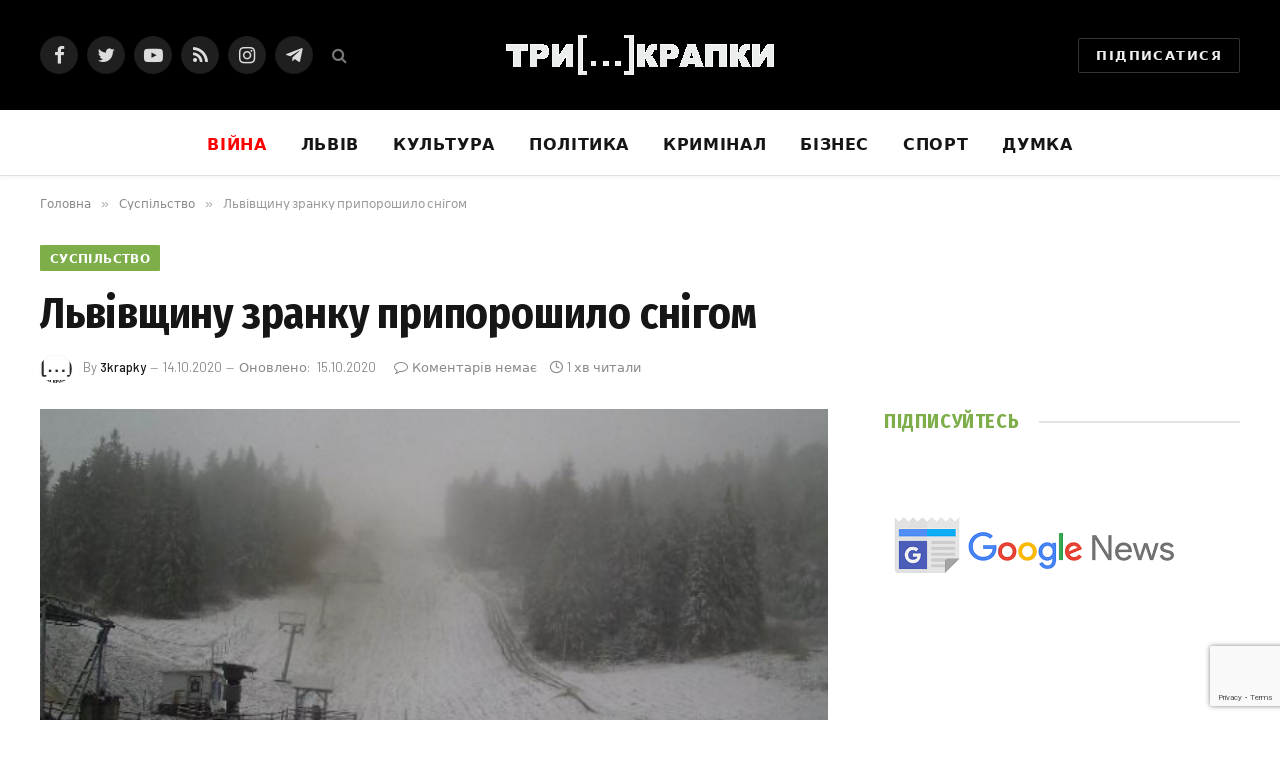

--- FILE ---
content_type: text/html; charset=UTF-8
request_url: https://3krapky.net/lvivshhynu-zranku-pryporoshylo-snigom/
body_size: 26432
content:

<!DOCTYPE html>
<html lang="uk" class="s-light site-s-light">

<head>

	<meta charset="UTF-8" />
	<meta name="viewport" content="width=device-width, initial-scale=1" />
	<script type="text/javascript">
/* <![CDATA[ */
(()=>{var e={};e.g=function(){if("object"==typeof globalThis)return globalThis;try{return this||new Function("return this")()}catch(e){if("object"==typeof window)return window}}(),function({ampUrl:n,isCustomizePreview:t,isAmpDevMode:r,noampQueryVarName:o,noampQueryVarValue:s,disabledStorageKey:i,mobileUserAgents:a,regexRegex:c}){if("undefined"==typeof sessionStorage)return;const d=new RegExp(c);if(!a.some((e=>{const n=e.match(d);return!(!n||!new RegExp(n[1],n[2]).test(navigator.userAgent))||navigator.userAgent.includes(e)})))return;e.g.addEventListener("DOMContentLoaded",(()=>{const e=document.getElementById("amp-mobile-version-switcher");if(!e)return;e.hidden=!1;const n=e.querySelector("a[href]");n&&n.addEventListener("click",(()=>{sessionStorage.removeItem(i)}))}));const g=r&&["paired-browsing-non-amp","paired-browsing-amp"].includes(window.name);if(sessionStorage.getItem(i)||t||g)return;const u=new URL(location.href),m=new URL(n);m.hash=u.hash,u.searchParams.has(o)&&s===u.searchParams.get(o)?sessionStorage.setItem(i,"1"):m.href!==u.href&&(window.stop(),location.replace(m.href))}({"ampUrl":"https:\/\/3krapky.net\/lvivshhynu-zranku-pryporoshylo-snigom\/?amp","noampQueryVarName":"noamp","noampQueryVarValue":"mobile","disabledStorageKey":"amp_mobile_redirect_disabled","mobileUserAgents":["Mobile","Android","Silk\/","Kindle","BlackBerry","Opera Mini","Opera Mobi"],"regexRegex":"^\\\/((?:.|\\n)+)\\\/([i]*)$","isCustomizePreview":false,"isAmpDevMode":false})})();
/* ]]> */
</script>
<meta name='robots' content='index, follow, max-image-preview:large, max-snippet:-1, max-video-preview:-1' />
	<style>img:is([sizes="auto" i], [sizes^="auto," i]) { contain-intrinsic-size: 3000px 1500px }</style>
	
	<!-- This site is optimized with the Yoast SEO Premium plugin v24.9 (Yoast SEO v26.7) - https://yoast.com/wordpress/plugins/seo/ -->
	<title>Львівщину зранку припорошило снігом - Три крапки</title><link rel="preload" as="image" imagesrcset="https://i0.wp.com/3krapky.net/wp-content/uploads/2020/10/p_2127683_2_slidertop2.jpg?w=640&amp;ssl=1 640w, https://i0.wp.com/3krapky.net/wp-content/uploads/2020/10/p_2127683_2_slidertop2.jpg?resize=300%2C180&amp;ssl=1 300w" imagesizes="(max-width: 788px) 100vw, 788px" /><link rel="preload" as="font" href="https://3krapky.net/wp-content/themes/smart-mag/css/icons/fonts/ts-icons.woff2?v2.2" type="font/woff2" crossorigin="anonymous" />
	<link rel="canonical" href="https://3krapky.net/lvivshhynu-zranku-pryporoshylo-snigom/" />
	<meta property="og:locale" content="uk_UA" />
	<meta property="og:type" content="article" />
	<meta property="og:title" content="Львівщину зранку припорошило снігом" />
	<meta property="og:description" content="Карпати зранку припорошило снігом. Як пише &#8220;Три крапки&#8221; з посиланням на Mukachevo.net, про це повідомляють користувачі соцмереж." />
	<meta property="og:url" content="https://3krapky.net/lvivshhynu-zranku-pryporoshylo-snigom/" />
	<meta property="og:site_name" content="Три крапки" />
	<meta property="article:publisher" content="https://www.facebook.com/3krapki" />
	<meta property="article:published_time" content="2020-10-14T08:33:56+00:00" />
	<meta property="article:modified_time" content="2020-10-15T08:39:40+00:00" />
	<meta property="og:image" content="https://i0.wp.com/3krapky.net/wp-content/uploads/2020/10/p_2127683_2_slidertop2.jpg?fit=640%2C384&ssl=1" />
	<meta property="og:image:width" content="640" />
	<meta property="og:image:height" content="384" />
	<meta property="og:image:type" content="image/jpeg" />
	<meta name="author" content="3krapky" />
	<meta name="twitter:card" content="summary_large_image" />
	<meta name="twitter:creator" content="@3krapkyNet" />
	<meta name="twitter:site" content="@3krapkyNet" />
	<meta name="twitter:label1" content="Написано" />
	<meta name="twitter:data1" content="3krapky" />
	<script type="application/ld+json" class="yoast-schema-graph">{"@context":"https://schema.org","@graph":[{"@type":"Article","@id":"https://3krapky.net/lvivshhynu-zranku-pryporoshylo-snigom/#article","isPartOf":{"@id":"https://3krapky.net/lvivshhynu-zranku-pryporoshylo-snigom/"},"author":{"name":"3krapky","@id":"https://3krapky.net/#/schema/person/693d7a3556d0bd4d5e4eef9bbb972830"},"headline":"Львівщину зранку припорошило снігом","datePublished":"2020-10-14T08:33:56+00:00","dateModified":"2020-10-15T08:39:40+00:00","mainEntityOfPage":{"@id":"https://3krapky.net/lvivshhynu-zranku-pryporoshylo-snigom/"},"wordCount":24,"commentCount":0,"publisher":{"@id":"https://3krapky.net/#organization"},"image":{"@id":"https://3krapky.net/lvivshhynu-zranku-pryporoshylo-snigom/#primaryimage"},"thumbnailUrl":"https://i0.wp.com/3krapky.net/wp-content/uploads/2020/10/p_2127683_2_slidertop2.jpg?fit=640%2C384&ssl=1","keywords":["Карпати","Погода"],"articleSection":["Суспільство"],"inLanguage":"uk","potentialAction":[{"@type":"CommentAction","name":"Comment","target":["https://3krapky.net/lvivshhynu-zranku-pryporoshylo-snigom/#respond"]}]},{"@type":"WebPage","@id":"https://3krapky.net/lvivshhynu-zranku-pryporoshylo-snigom/","url":"https://3krapky.net/lvivshhynu-zranku-pryporoshylo-snigom/","name":"Львівщину зранку припорошило снігом - Три крапки","isPartOf":{"@id":"https://3krapky.net/#website"},"primaryImageOfPage":{"@id":"https://3krapky.net/lvivshhynu-zranku-pryporoshylo-snigom/#primaryimage"},"image":{"@id":"https://3krapky.net/lvivshhynu-zranku-pryporoshylo-snigom/#primaryimage"},"thumbnailUrl":"https://i0.wp.com/3krapky.net/wp-content/uploads/2020/10/p_2127683_2_slidertop2.jpg?fit=640%2C384&ssl=1","datePublished":"2020-10-14T08:33:56+00:00","dateModified":"2020-10-15T08:39:40+00:00","breadcrumb":{"@id":"https://3krapky.net/lvivshhynu-zranku-pryporoshylo-snigom/#breadcrumb"},"inLanguage":"uk","potentialAction":[{"@type":"ReadAction","target":["https://3krapky.net/lvivshhynu-zranku-pryporoshylo-snigom/"]}]},{"@type":"ImageObject","inLanguage":"uk","@id":"https://3krapky.net/lvivshhynu-zranku-pryporoshylo-snigom/#primaryimage","url":"https://i0.wp.com/3krapky.net/wp-content/uploads/2020/10/p_2127683_2_slidertop2.jpg?fit=640%2C384&ssl=1","contentUrl":"https://i0.wp.com/3krapky.net/wp-content/uploads/2020/10/p_2127683_2_slidertop2.jpg?fit=640%2C384&ssl=1","width":640,"height":384},{"@type":"BreadcrumbList","@id":"https://3krapky.net/lvivshhynu-zranku-pryporoshylo-snigom/#breadcrumb","itemListElement":[{"@type":"ListItem","position":1,"name":"Головна","item":"https://3krapky.net/"},{"@type":"ListItem","position":2,"name":"Львівщину зранку припорошило снігом"}]},{"@type":"WebSite","@id":"https://3krapky.net/#website","url":"https://3krapky.net/","name":"Три крапки","description":"Новини","publisher":{"@id":"https://3krapky.net/#organization"},"potentialAction":[{"@type":"SearchAction","target":{"@type":"EntryPoint","urlTemplate":"https://3krapky.net/?s={search_term_string}"},"query-input":{"@type":"PropertyValueSpecification","valueRequired":true,"valueName":"search_term_string"}}],"inLanguage":"uk"},{"@type":"Organization","@id":"https://3krapky.net/#organization","name":"3krapky.net","url":"https://3krapky.net/","logo":{"@type":"ImageObject","inLanguage":"uk","@id":"https://3krapky.net/#/schema/logo/image/","url":"https://i1.wp.com/3krapky.net/wp-content/uploads/2019/05/150.png?fit=157%2C153&ssl=1","contentUrl":"https://i1.wp.com/3krapky.net/wp-content/uploads/2019/05/150.png?fit=157%2C153&ssl=1","width":157,"height":153,"caption":"3krapky.net"},"image":{"@id":"https://3krapky.net/#/schema/logo/image/"},"sameAs":["https://www.facebook.com/3krapki","https://x.com/3krapkyNet"]},{"@type":"Person","@id":"https://3krapky.net/#/schema/person/693d7a3556d0bd4d5e4eef9bbb972830","name":"3krapky","image":{"@type":"ImageObject","inLanguage":"uk","@id":"https://3krapky.net/#/schema/person/image/","url":"https://i0.wp.com/3krapky.net/wp-content/uploads/2019/05/3points.png?fit=96%2C85&ssl=1","contentUrl":"https://i0.wp.com/3krapky.net/wp-content/uploads/2019/05/3points.png?fit=96%2C85&ssl=1","caption":"3krapky"}}]}</script>
	<!-- / Yoast SEO Premium plugin. -->


<link rel='dns-prefetch' href='//cdn.gravitec.net' />
<link rel='dns-prefetch' href='//stats.wp.com' />
<link rel='dns-prefetch' href='//fonts.googleapis.com' />
<link rel='dns-prefetch' href='//www.googletagmanager.com' />
<link rel='dns-prefetch' href='//pagead2.googlesyndication.com' />
<link rel='preconnect' href='//i0.wp.com' />
<link rel='preconnect' href='//c0.wp.com' />
<link rel="alternate" type="application/rss+xml" title="Три крапки &raquo; стрічка" href="https://3krapky.net/feed/" />
<link rel="alternate" type="application/rss+xml" title="Три крапки &raquo; Канал коментарів" href="https://3krapky.net/comments/feed/" />
<link rel="alternate" type="application/rss+xml" title="Три крапки &raquo; Львівщину зранку припорошило снігом Канал коментарів" href="https://3krapky.net/lvivshhynu-zranku-pryporoshylo-snigom/feed/" />
<script type="text/javascript">
/* <![CDATA[ */
window._wpemojiSettings = {"baseUrl":"https:\/\/s.w.org\/images\/core\/emoji\/16.0.1\/72x72\/","ext":".png","svgUrl":"https:\/\/s.w.org\/images\/core\/emoji\/16.0.1\/svg\/","svgExt":".svg","source":{"concatemoji":"https:\/\/3krapky.net\/wp-includes\/js\/wp-emoji-release.min.js?ver=6.8.3"}};
/*! This file is auto-generated */
!function(s,n){var o,i,e;function c(e){try{var t={supportTests:e,timestamp:(new Date).valueOf()};sessionStorage.setItem(o,JSON.stringify(t))}catch(e){}}function p(e,t,n){e.clearRect(0,0,e.canvas.width,e.canvas.height),e.fillText(t,0,0);var t=new Uint32Array(e.getImageData(0,0,e.canvas.width,e.canvas.height).data),a=(e.clearRect(0,0,e.canvas.width,e.canvas.height),e.fillText(n,0,0),new Uint32Array(e.getImageData(0,0,e.canvas.width,e.canvas.height).data));return t.every(function(e,t){return e===a[t]})}function u(e,t){e.clearRect(0,0,e.canvas.width,e.canvas.height),e.fillText(t,0,0);for(var n=e.getImageData(16,16,1,1),a=0;a<n.data.length;a++)if(0!==n.data[a])return!1;return!0}function f(e,t,n,a){switch(t){case"flag":return n(e,"\ud83c\udff3\ufe0f\u200d\u26a7\ufe0f","\ud83c\udff3\ufe0f\u200b\u26a7\ufe0f")?!1:!n(e,"\ud83c\udde8\ud83c\uddf6","\ud83c\udde8\u200b\ud83c\uddf6")&&!n(e,"\ud83c\udff4\udb40\udc67\udb40\udc62\udb40\udc65\udb40\udc6e\udb40\udc67\udb40\udc7f","\ud83c\udff4\u200b\udb40\udc67\u200b\udb40\udc62\u200b\udb40\udc65\u200b\udb40\udc6e\u200b\udb40\udc67\u200b\udb40\udc7f");case"emoji":return!a(e,"\ud83e\udedf")}return!1}function g(e,t,n,a){var r="undefined"!=typeof WorkerGlobalScope&&self instanceof WorkerGlobalScope?new OffscreenCanvas(300,150):s.createElement("canvas"),o=r.getContext("2d",{willReadFrequently:!0}),i=(o.textBaseline="top",o.font="600 32px Arial",{});return e.forEach(function(e){i[e]=t(o,e,n,a)}),i}function t(e){var t=s.createElement("script");t.src=e,t.defer=!0,s.head.appendChild(t)}"undefined"!=typeof Promise&&(o="wpEmojiSettingsSupports",i=["flag","emoji"],n.supports={everything:!0,everythingExceptFlag:!0},e=new Promise(function(e){s.addEventListener("DOMContentLoaded",e,{once:!0})}),new Promise(function(t){var n=function(){try{var e=JSON.parse(sessionStorage.getItem(o));if("object"==typeof e&&"number"==typeof e.timestamp&&(new Date).valueOf()<e.timestamp+604800&&"object"==typeof e.supportTests)return e.supportTests}catch(e){}return null}();if(!n){if("undefined"!=typeof Worker&&"undefined"!=typeof OffscreenCanvas&&"undefined"!=typeof URL&&URL.createObjectURL&&"undefined"!=typeof Blob)try{var e="postMessage("+g.toString()+"("+[JSON.stringify(i),f.toString(),p.toString(),u.toString()].join(",")+"));",a=new Blob([e],{type:"text/javascript"}),r=new Worker(URL.createObjectURL(a),{name:"wpTestEmojiSupports"});return void(r.onmessage=function(e){c(n=e.data),r.terminate(),t(n)})}catch(e){}c(n=g(i,f,p,u))}t(n)}).then(function(e){for(var t in e)n.supports[t]=e[t],n.supports.everything=n.supports.everything&&n.supports[t],"flag"!==t&&(n.supports.everythingExceptFlag=n.supports.everythingExceptFlag&&n.supports[t]);n.supports.everythingExceptFlag=n.supports.everythingExceptFlag&&!n.supports.flag,n.DOMReady=!1,n.readyCallback=function(){n.DOMReady=!0}}).then(function(){return e}).then(function(){var e;n.supports.everything||(n.readyCallback(),(e=n.source||{}).concatemoji?t(e.concatemoji):e.wpemoji&&e.twemoji&&(t(e.twemoji),t(e.wpemoji)))}))}((window,document),window._wpemojiSettings);
/* ]]> */
</script>
<style id='wp-emoji-styles-inline-css' type='text/css'>

	img.wp-smiley, img.emoji {
		display: inline !important;
		border: none !important;
		box-shadow: none !important;
		height: 1em !important;
		width: 1em !important;
		margin: 0 0.07em !important;
		vertical-align: -0.1em !important;
		background: none !important;
		padding: 0 !important;
	}
</style>
<link rel='stylesheet' id='wp-block-library-css' href='https://c0.wp.com/c/6.8.3/wp-includes/css/dist/block-library/style.min.css' type='text/css' media='all' />
<style id='classic-theme-styles-inline-css' type='text/css'>
/*! This file is auto-generated */
.wp-block-button__link{color:#fff;background-color:#32373c;border-radius:9999px;box-shadow:none;text-decoration:none;padding:calc(.667em + 2px) calc(1.333em + 2px);font-size:1.125em}.wp-block-file__button{background:#32373c;color:#fff;text-decoration:none}
</style>
<link rel='stylesheet' id='mediaelement-css' href='https://c0.wp.com/c/6.8.3/wp-includes/js/mediaelement/mediaelementplayer-legacy.min.css' type='text/css' media='all' />
<link rel='stylesheet' id='wp-mediaelement-css' href='https://c0.wp.com/c/6.8.3/wp-includes/js/mediaelement/wp-mediaelement.min.css' type='text/css' media='all' />
<style id='jetpack-sharing-buttons-style-inline-css' type='text/css'>
.jetpack-sharing-buttons__services-list{display:flex;flex-direction:row;flex-wrap:wrap;gap:0;list-style-type:none;margin:5px;padding:0}.jetpack-sharing-buttons__services-list.has-small-icon-size{font-size:12px}.jetpack-sharing-buttons__services-list.has-normal-icon-size{font-size:16px}.jetpack-sharing-buttons__services-list.has-large-icon-size{font-size:24px}.jetpack-sharing-buttons__services-list.has-huge-icon-size{font-size:36px}@media print{.jetpack-sharing-buttons__services-list{display:none!important}}.editor-styles-wrapper .wp-block-jetpack-sharing-buttons{gap:0;padding-inline-start:0}ul.jetpack-sharing-buttons__services-list.has-background{padding:1.25em 2.375em}
</style>
<style id='global-styles-inline-css' type='text/css'>
:root{--wp--preset--aspect-ratio--square: 1;--wp--preset--aspect-ratio--4-3: 4/3;--wp--preset--aspect-ratio--3-4: 3/4;--wp--preset--aspect-ratio--3-2: 3/2;--wp--preset--aspect-ratio--2-3: 2/3;--wp--preset--aspect-ratio--16-9: 16/9;--wp--preset--aspect-ratio--9-16: 9/16;--wp--preset--color--black: #000000;--wp--preset--color--cyan-bluish-gray: #abb8c3;--wp--preset--color--white: #ffffff;--wp--preset--color--pale-pink: #f78da7;--wp--preset--color--vivid-red: #cf2e2e;--wp--preset--color--luminous-vivid-orange: #ff6900;--wp--preset--color--luminous-vivid-amber: #fcb900;--wp--preset--color--light-green-cyan: #7bdcb5;--wp--preset--color--vivid-green-cyan: #00d084;--wp--preset--color--pale-cyan-blue: #8ed1fc;--wp--preset--color--vivid-cyan-blue: #0693e3;--wp--preset--color--vivid-purple: #9b51e0;--wp--preset--gradient--vivid-cyan-blue-to-vivid-purple: linear-gradient(135deg,rgba(6,147,227,1) 0%,rgb(155,81,224) 100%);--wp--preset--gradient--light-green-cyan-to-vivid-green-cyan: linear-gradient(135deg,rgb(122,220,180) 0%,rgb(0,208,130) 100%);--wp--preset--gradient--luminous-vivid-amber-to-luminous-vivid-orange: linear-gradient(135deg,rgba(252,185,0,1) 0%,rgba(255,105,0,1) 100%);--wp--preset--gradient--luminous-vivid-orange-to-vivid-red: linear-gradient(135deg,rgba(255,105,0,1) 0%,rgb(207,46,46) 100%);--wp--preset--gradient--very-light-gray-to-cyan-bluish-gray: linear-gradient(135deg,rgb(238,238,238) 0%,rgb(169,184,195) 100%);--wp--preset--gradient--cool-to-warm-spectrum: linear-gradient(135deg,rgb(74,234,220) 0%,rgb(151,120,209) 20%,rgb(207,42,186) 40%,rgb(238,44,130) 60%,rgb(251,105,98) 80%,rgb(254,248,76) 100%);--wp--preset--gradient--blush-light-purple: linear-gradient(135deg,rgb(255,206,236) 0%,rgb(152,150,240) 100%);--wp--preset--gradient--blush-bordeaux: linear-gradient(135deg,rgb(254,205,165) 0%,rgb(254,45,45) 50%,rgb(107,0,62) 100%);--wp--preset--gradient--luminous-dusk: linear-gradient(135deg,rgb(255,203,112) 0%,rgb(199,81,192) 50%,rgb(65,88,208) 100%);--wp--preset--gradient--pale-ocean: linear-gradient(135deg,rgb(255,245,203) 0%,rgb(182,227,212) 50%,rgb(51,167,181) 100%);--wp--preset--gradient--electric-grass: linear-gradient(135deg,rgb(202,248,128) 0%,rgb(113,206,126) 100%);--wp--preset--gradient--midnight: linear-gradient(135deg,rgb(2,3,129) 0%,rgb(40,116,252) 100%);--wp--preset--font-size--small: 13px;--wp--preset--font-size--medium: 20px;--wp--preset--font-size--large: 36px;--wp--preset--font-size--x-large: 42px;--wp--preset--spacing--20: 0.44rem;--wp--preset--spacing--30: 0.67rem;--wp--preset--spacing--40: 1rem;--wp--preset--spacing--50: 1.5rem;--wp--preset--spacing--60: 2.25rem;--wp--preset--spacing--70: 3.38rem;--wp--preset--spacing--80: 5.06rem;--wp--preset--shadow--natural: 6px 6px 9px rgba(0, 0, 0, 0.2);--wp--preset--shadow--deep: 12px 12px 50px rgba(0, 0, 0, 0.4);--wp--preset--shadow--sharp: 6px 6px 0px rgba(0, 0, 0, 0.2);--wp--preset--shadow--outlined: 6px 6px 0px -3px rgba(255, 255, 255, 1), 6px 6px rgba(0, 0, 0, 1);--wp--preset--shadow--crisp: 6px 6px 0px rgba(0, 0, 0, 1);}:where(.is-layout-flex){gap: 0.5em;}:where(.is-layout-grid){gap: 0.5em;}body .is-layout-flex{display: flex;}.is-layout-flex{flex-wrap: wrap;align-items: center;}.is-layout-flex > :is(*, div){margin: 0;}body .is-layout-grid{display: grid;}.is-layout-grid > :is(*, div){margin: 0;}:where(.wp-block-columns.is-layout-flex){gap: 2em;}:where(.wp-block-columns.is-layout-grid){gap: 2em;}:where(.wp-block-post-template.is-layout-flex){gap: 1.25em;}:where(.wp-block-post-template.is-layout-grid){gap: 1.25em;}.has-black-color{color: var(--wp--preset--color--black) !important;}.has-cyan-bluish-gray-color{color: var(--wp--preset--color--cyan-bluish-gray) !important;}.has-white-color{color: var(--wp--preset--color--white) !important;}.has-pale-pink-color{color: var(--wp--preset--color--pale-pink) !important;}.has-vivid-red-color{color: var(--wp--preset--color--vivid-red) !important;}.has-luminous-vivid-orange-color{color: var(--wp--preset--color--luminous-vivid-orange) !important;}.has-luminous-vivid-amber-color{color: var(--wp--preset--color--luminous-vivid-amber) !important;}.has-light-green-cyan-color{color: var(--wp--preset--color--light-green-cyan) !important;}.has-vivid-green-cyan-color{color: var(--wp--preset--color--vivid-green-cyan) !important;}.has-pale-cyan-blue-color{color: var(--wp--preset--color--pale-cyan-blue) !important;}.has-vivid-cyan-blue-color{color: var(--wp--preset--color--vivid-cyan-blue) !important;}.has-vivid-purple-color{color: var(--wp--preset--color--vivid-purple) !important;}.has-black-background-color{background-color: var(--wp--preset--color--black) !important;}.has-cyan-bluish-gray-background-color{background-color: var(--wp--preset--color--cyan-bluish-gray) !important;}.has-white-background-color{background-color: var(--wp--preset--color--white) !important;}.has-pale-pink-background-color{background-color: var(--wp--preset--color--pale-pink) !important;}.has-vivid-red-background-color{background-color: var(--wp--preset--color--vivid-red) !important;}.has-luminous-vivid-orange-background-color{background-color: var(--wp--preset--color--luminous-vivid-orange) !important;}.has-luminous-vivid-amber-background-color{background-color: var(--wp--preset--color--luminous-vivid-amber) !important;}.has-light-green-cyan-background-color{background-color: var(--wp--preset--color--light-green-cyan) !important;}.has-vivid-green-cyan-background-color{background-color: var(--wp--preset--color--vivid-green-cyan) !important;}.has-pale-cyan-blue-background-color{background-color: var(--wp--preset--color--pale-cyan-blue) !important;}.has-vivid-cyan-blue-background-color{background-color: var(--wp--preset--color--vivid-cyan-blue) !important;}.has-vivid-purple-background-color{background-color: var(--wp--preset--color--vivid-purple) !important;}.has-black-border-color{border-color: var(--wp--preset--color--black) !important;}.has-cyan-bluish-gray-border-color{border-color: var(--wp--preset--color--cyan-bluish-gray) !important;}.has-white-border-color{border-color: var(--wp--preset--color--white) !important;}.has-pale-pink-border-color{border-color: var(--wp--preset--color--pale-pink) !important;}.has-vivid-red-border-color{border-color: var(--wp--preset--color--vivid-red) !important;}.has-luminous-vivid-orange-border-color{border-color: var(--wp--preset--color--luminous-vivid-orange) !important;}.has-luminous-vivid-amber-border-color{border-color: var(--wp--preset--color--luminous-vivid-amber) !important;}.has-light-green-cyan-border-color{border-color: var(--wp--preset--color--light-green-cyan) !important;}.has-vivid-green-cyan-border-color{border-color: var(--wp--preset--color--vivid-green-cyan) !important;}.has-pale-cyan-blue-border-color{border-color: var(--wp--preset--color--pale-cyan-blue) !important;}.has-vivid-cyan-blue-border-color{border-color: var(--wp--preset--color--vivid-cyan-blue) !important;}.has-vivid-purple-border-color{border-color: var(--wp--preset--color--vivid-purple) !important;}.has-vivid-cyan-blue-to-vivid-purple-gradient-background{background: var(--wp--preset--gradient--vivid-cyan-blue-to-vivid-purple) !important;}.has-light-green-cyan-to-vivid-green-cyan-gradient-background{background: var(--wp--preset--gradient--light-green-cyan-to-vivid-green-cyan) !important;}.has-luminous-vivid-amber-to-luminous-vivid-orange-gradient-background{background: var(--wp--preset--gradient--luminous-vivid-amber-to-luminous-vivid-orange) !important;}.has-luminous-vivid-orange-to-vivid-red-gradient-background{background: var(--wp--preset--gradient--luminous-vivid-orange-to-vivid-red) !important;}.has-very-light-gray-to-cyan-bluish-gray-gradient-background{background: var(--wp--preset--gradient--very-light-gray-to-cyan-bluish-gray) !important;}.has-cool-to-warm-spectrum-gradient-background{background: var(--wp--preset--gradient--cool-to-warm-spectrum) !important;}.has-blush-light-purple-gradient-background{background: var(--wp--preset--gradient--blush-light-purple) !important;}.has-blush-bordeaux-gradient-background{background: var(--wp--preset--gradient--blush-bordeaux) !important;}.has-luminous-dusk-gradient-background{background: var(--wp--preset--gradient--luminous-dusk) !important;}.has-pale-ocean-gradient-background{background: var(--wp--preset--gradient--pale-ocean) !important;}.has-electric-grass-gradient-background{background: var(--wp--preset--gradient--electric-grass) !important;}.has-midnight-gradient-background{background: var(--wp--preset--gradient--midnight) !important;}.has-small-font-size{font-size: var(--wp--preset--font-size--small) !important;}.has-medium-font-size{font-size: var(--wp--preset--font-size--medium) !important;}.has-large-font-size{font-size: var(--wp--preset--font-size--large) !important;}.has-x-large-font-size{font-size: var(--wp--preset--font-size--x-large) !important;}
:where(.wp-block-post-template.is-layout-flex){gap: 1.25em;}:where(.wp-block-post-template.is-layout-grid){gap: 1.25em;}
:where(.wp-block-columns.is-layout-flex){gap: 2em;}:where(.wp-block-columns.is-layout-grid){gap: 2em;}
:root :where(.wp-block-pullquote){font-size: 1.5em;line-height: 1.6;}
</style>
<link rel='stylesheet' id='contact-form-7-css' href='https://3krapky.net/wp-content/plugins/contact-form-7/includes/css/styles.css?ver=6.1.4' type='text/css' media='all' />
<link rel='stylesheet' id='ppress-frontend-css' href='https://3krapky.net/wp-content/plugins/wp-user-avatar/assets/css/frontend.min.css?ver=4.16.8' type='text/css' media='all' />
<link rel='stylesheet' id='ppress-flatpickr-css' href='https://3krapky.net/wp-content/plugins/wp-user-avatar/assets/flatpickr/flatpickr.min.css?ver=4.16.8' type='text/css' media='all' />
<link rel='stylesheet' id='ppress-select2-css' href='https://3krapky.net/wp-content/plugins/wp-user-avatar/assets/select2/select2.min.css?ver=6.8.3' type='text/css' media='all' />
<link rel='stylesheet' id='smartmag-core-css' href='https://3krapky.net/wp-content/themes/smart-mag/style.css?ver=7.1.1' type='text/css' media='all' />
<style id='smartmag-core-inline-css' type='text/css'>
:root { --c-main: #7eae4a;
--c-main-rgb: 126,174,74;
--text-font: "PT Serif", Georgia, serif;
--body-font: "PT Serif", Georgia, serif;
--ui-font: "Barlow", system-ui, -apple-system, "Segoe UI", Arial, sans-serif;
--title-font: "Barlow", system-ui, -apple-system, "Segoe UI", Arial, sans-serif;
--h-font: "Barlow", system-ui, -apple-system, "Segoe UI", Arial, sans-serif;
--title-font: "Fira Sans Condensed", system-ui, -apple-system, "Segoe UI", Arial, sans-serif;
--h-font: "Fira Sans Condensed", system-ui, -apple-system, "Segoe UI", Arial, sans-serif;
--title-size-xs: 17px;
--title-size-s: 18px;
--title-size-n: 19px;
--title-size-m: 21px; }
.smart-head-main { --c-shadow: rgba(10,10,10,0.03); }
.smart-head-main .smart-head-bot { --head-h: 66px; border-bottom-width: 1px; border-bottom-color: #e2e2e2; }
.navigation-main .menu > li > a { font-size: 16px; font-weight: bold; letter-spacing: 0.04em; }
.s-light .navigation { --c-nav-blip: #565656; }
.smart-head .ts-button1 { font-weight: 600; }
.post-meta .meta-item, .post-meta .text-in { font-size: 11px; }
.post-meta .post-cat > a { font-weight: 600; }
.block-head-b .heading { font-size: 20px; letter-spacing: 0.03em; }
.block-head-e1 .heading { letter-spacing: .04em; }
.block-head-e2 .heading { text-transform: uppercase; letter-spacing: 0.03em; }
.block-head-e2 { --space-below: 25px; }
.block-head-e2 .heading { color: var(--c-main); }
.block-head-g .heading { font-size: 17px; }
.post-meta-single .meta-item, .post-meta-single .text-in { font-size: 13px; }
.post-content h1, .post-content h2, .post-content h3, .post-content h4, .post-content h5, .post-content h6 { font-family: "Barlow", system-ui, -apple-system, "Segoe UI", Arial, sans-serif; }
.site-s-light .entry-content { color: #262626; }
.spc-newsletter input[type=submit] { background: #1b61c8; }
@media (min-width: 1200px) { .block-head-e1 .heading { font-size: 20px; }
.loop-list .post-title { font-size: 24px; }
.entry-content { font-size: 17px; } }
@media (min-width: 940px) and (max-width: 1200px) { .navigation-main .menu > li > a { font-size: calc(10px + (16px - 10px) * .7); } }


</style>
<link rel='stylesheet' id='magnific-popup-css' href='https://3krapky.net/wp-content/themes/smart-mag/css/lightbox.css?ver=7.1.1' type='text/css' media='all' />
<link rel='stylesheet' id='smartmag-icons-css' href='https://3krapky.net/wp-content/themes/smart-mag/css/icons/icons.css?ver=7.1.1' type='text/css' media='all' />
<link crossorigin="anonymous" rel='stylesheet' id='smartmag-gfonts-custom-css' href='https://fonts.googleapis.com/css?family=PT+Serif%3A400%2C500%2C600%2C700%7CBarlow%3A400%2C500%2C600%2C700%7CFira+Sans+Condensed%3A400%2C500%2C600%2C700' type='text/css' media='all' />
<script type="text/javascript" src="https://c0.wp.com/c/6.8.3/wp-includes/js/jquery/jquery.min.js" id="jquery-core-js"></script>
<script type="text/javascript" src="https://c0.wp.com/c/6.8.3/wp-includes/js/jquery/jquery-migrate.min.js" id="jquery-migrate-js"></script>
<script type="text/javascript" src="https://3krapky.net/wp-content/plugins/wp-user-avatar/assets/flatpickr/flatpickr.min.js?ver=4.16.8" id="ppress-flatpickr-js"></script>
<script type="text/javascript" src="https://3krapky.net/wp-content/plugins/wp-user-avatar/assets/select2/select2.min.js?ver=4.16.8" id="ppress-select2-js"></script>
<script type="text/javascript" src="https://cdn.gravitec.net/storage/d5ed9dfb66a5411afa80a0ad5c7d3abd/client.js?service=wp&amp;wpath=https%3A%2F%2F3krapky.net%2Fwp-content%2Fplugins%2Fgravitec-net-web-push-notifications%2F%2Fsdk_files%2Fsw.php&amp;ver=2.9.18" id="gravitecnet-js"></script>
<link rel="https://api.w.org/" href="https://3krapky.net/wp-json/" /><link rel="alternate" title="JSON" type="application/json" href="https://3krapky.net/wp-json/wp/v2/posts/2262" /><link rel="EditURI" type="application/rsd+xml" title="RSD" href="https://3krapky.net/xmlrpc.php?rsd" />
<link rel='shortlink' href='https://3krapky.net/?p=2262' />
<link rel="alternate" title="oEmbed (JSON)" type="application/json+oembed" href="https://3krapky.net/wp-json/oembed/1.0/embed?url=https%3A%2F%2F3krapky.net%2Flvivshhynu-zranku-pryporoshylo-snigom%2F" />
<link rel="alternate" title="oEmbed (XML)" type="text/xml+oembed" href="https://3krapky.net/wp-json/oembed/1.0/embed?url=https%3A%2F%2F3krapky.net%2Flvivshhynu-zranku-pryporoshylo-snigom%2F&#038;format=xml" />
<meta name="generator" content="Site Kit by Google 1.170.0" /><link rel="alternate" type="text/html" media="only screen and (max-width: 640px)" href="https://3krapky.net/lvivshhynu-zranku-pryporoshylo-snigom/?amp">	<style>img#wpstats{display:none}</style>
		
		<script>
		var BunyadSchemeKey = 'bunyad-scheme';
		(() => {
			const d = document.documentElement;
			const c = d.classList;
			const scheme = localStorage.getItem(BunyadSchemeKey);
			if (scheme) {
				d.dataset.origClass = c;
				scheme === 'dark' ? c.remove('s-light', 'site-s-light') : c.remove('s-dark', 'site-s-dark');
				c.add('site-s-' + scheme, 's-' + scheme);
			}
		})();
		</script>
		
<!-- Мета-теги Google AdSense додані Site Kit -->
<meta name="google-adsense-platform-account" content="ca-host-pub-2644536267352236">
<meta name="google-adsense-platform-domain" content="sitekit.withgoogle.com">
<!-- Кінцеві мета-теги Google AdSense, додані Site Kit -->
<meta name="generator" content="Elementor 3.34.1; features: additional_custom_breakpoints; settings: css_print_method-external, google_font-enabled, font_display-auto">
			<style>
				.e-con.e-parent:nth-of-type(n+4):not(.e-lazyloaded):not(.e-no-lazyload),
				.e-con.e-parent:nth-of-type(n+4):not(.e-lazyloaded):not(.e-no-lazyload) * {
					background-image: none !important;
				}
				@media screen and (max-height: 1024px) {
					.e-con.e-parent:nth-of-type(n+3):not(.e-lazyloaded):not(.e-no-lazyload),
					.e-con.e-parent:nth-of-type(n+3):not(.e-lazyloaded):not(.e-no-lazyload) * {
						background-image: none !important;
					}
				}
				@media screen and (max-height: 640px) {
					.e-con.e-parent:nth-of-type(n+2):not(.e-lazyloaded):not(.e-no-lazyload),
					.e-con.e-parent:nth-of-type(n+2):not(.e-lazyloaded):not(.e-no-lazyload) * {
						background-image: none !important;
					}
				}
			</style>
			<link rel="amphtml" href="https://3krapky.net/lvivshhynu-zranku-pryporoshylo-snigom/?amp"><!-- Global site tag (gtag.js) - Google Analytics -->
<script async src="https://www.googletagmanager.com/gtag/js?id=G-9SXBENE91E"></script>
<script>
  window.dataLayer = window.dataLayer || [];
  function gtag(){dataLayer.push(arguments);}
  gtag('js', new Date());

  gtag('config', 'G-9SXBENE91E');
</script>
<!-- Фрагмент Google AdSense, доданий Site Kit -->
<script type="text/javascript" async="async" src="https://pagead2.googlesyndication.com/pagead/js/adsbygoogle.js?client=ca-pub-5471188955629669&amp;host=ca-host-pub-2644536267352236" crossorigin="anonymous"></script>

<!-- Кінець фрагменту Google AdSense, доданого Site Kit -->
<style>#amp-mobile-version-switcher{left:0;position:absolute;width:100%;z-index:100}#amp-mobile-version-switcher>a{background-color:#444;border:0;color:#eaeaea;display:block;font-family:-apple-system,BlinkMacSystemFont,Segoe UI,Roboto,Oxygen-Sans,Ubuntu,Cantarell,Helvetica Neue,sans-serif;font-size:16px;font-weight:600;padding:15px 0;text-align:center;-webkit-text-decoration:none;text-decoration:none}#amp-mobile-version-switcher>a:active,#amp-mobile-version-switcher>a:focus,#amp-mobile-version-switcher>a:hover{-webkit-text-decoration:underline;text-decoration:underline}</style>

</head>

<body data-rsssl=1 class="wp-singular post-template-default single single-post postid-2262 single-format-standard wp-theme-smart-mag right-sidebar post-layout-large post-cat-7 has-lb has-lb-sm layout-normal elementor-default elementor-kit-5208">



<div class="main-wrap">

	
<div class="off-canvas-backdrop"></div>
<div class="mobile-menu-container off-canvas s-dark hide-menu-lg" id="off-canvas">

	<div class="off-canvas-head">
		<a href="#" class="close"><i class="tsi tsi-times"></i></a>

		<div class="ts-logo">
					</div>
	</div>

	<div class="off-canvas-content">

		
			<ul id="menu-topnav" class="mobile-menu"><li id="menu-item-11912" class="menu-item menu-item-type-taxonomy menu-item-object-category menu-item-11912"><a href="https://3krapky.net/vijna/"><span style="color: #ff0000;">ВІЙНА</span></p></a></li>
<li id="menu-item-293" class="menu-item menu-item-type-taxonomy menu-item-object-category menu-item-293"><a href="https://3krapky.net/novyny-lvova/">Львів</a></li>
<li id="menu-item-292" class="menu-item menu-item-type-taxonomy menu-item-object-category menu-item-292"><a href="https://3krapky.net/culture/">Культура</a></li>
<li id="menu-item-295" class="menu-item menu-item-type-taxonomy menu-item-object-category menu-item-295"><a href="https://3krapky.net/politics/">Політика</a></li>
<li id="menu-item-291" class="menu-item menu-item-type-taxonomy menu-item-object-category menu-item-291"><a href="https://3krapky.net/kryminal/">Кримінал</a></li>
<li id="menu-item-290" class="menu-item menu-item-type-taxonomy menu-item-object-category menu-item-290"><a href="https://3krapky.net/business/">Бізнес</a></li>
<li id="menu-item-296" class="menu-item menu-item-type-taxonomy menu-item-object-category menu-item-296"><a href="https://3krapky.net/sport/">Спорт</a></li>
<li id="menu-item-14107" class="menu-item menu-item-type-taxonomy menu-item-object-category menu-item-14107"><a href="https://3krapky.net/dumka/">Думка</a></li>
</ul>
		
					<div class="off-canvas-widgets">
				
		<div id="smartmag-block-posts-small-2" class="widget ts-block-widget smartmag-widget-posts-small">		
		<div class="block">
					<section class="block-wrap block-posts-small block-sc mb-none" data-id="1">

			<div class="widget-title block-head block-head-ac block-head-b"><h5 class="heading">Останні новини</h5></div>	
			<div class="block-content">
				
	<div class="loop loop-small loop-small-a loop-sep loop-small-sep grid grid-1 md:grid-1 sm:grid-1 xs:grid-1">

					
<article class="l-post  small-a-post m-pos-left small-post">

	
			<div class="media">

		
			<a href="https://3krapky.net/yak-farbuvaty-yajczya-na-velykden-tradyczijni-ta-suchasni-sposoby/" class="image-link media-ratio ar-bunyad-thumb" title="Як фарбувати яйця на Великдень: Традиційні та Сучасні Способи"><span data-bgsrc="https://i0.wp.com/3krapky.net/wp-content/uploads/2025/04/pysanka.png?fit=300%2C300&amp;ssl=1" class="img bg-cover wp-post-image attachment-medium size-medium lazyload" data-bgset="https://i0.wp.com/3krapky.net/wp-content/uploads/2025/04/pysanka.png?w=1024&amp;ssl=1 1024w, https://i0.wp.com/3krapky.net/wp-content/uploads/2025/04/pysanka.png?resize=300%2C300&amp;ssl=1 300w, https://i0.wp.com/3krapky.net/wp-content/uploads/2025/04/pysanka.png?resize=150%2C150&amp;ssl=1 150w, https://i0.wp.com/3krapky.net/wp-content/uploads/2025/04/pysanka.png?resize=768%2C768&amp;ssl=1 768w, https://i0.wp.com/3krapky.net/wp-content/uploads/2025/04/pysanka.png?resize=450%2C450&amp;ssl=1 450w" data-sizes="(max-width: 110px) 100vw, 110px"></span></a>			
			
			
			
		
		</div>
	

	
		<div class="content">

			<div class="post-meta post-meta-a post-meta-left has-below"><h4 class="is-title post-title"><a href="https://3krapky.net/yak-farbuvaty-yajczya-na-velykden-tradyczijni-ta-suchasni-sposoby/">Як фарбувати яйця на Великдень: Традиційні та Сучасні Способи</a></h4><div class="post-meta-items meta-below"><span class="meta-item date"><span class="date-link"><time class="post-date" datetime="2025-04-18T16:27:52+03:00">18.04.2025</time></span></span></div></div>			
			
			
		</div>

	
</article>	
					
<article class="l-post  small-a-post m-pos-left small-post">

	
			<div class="media">

		
			<a href="https://3krapky.net/velykden-v-ukrayini-tradycziyi-obryady-ta-svyatkuvannya/" class="image-link media-ratio ar-bunyad-thumb" title="Великдень в Україні: традиції, обряди та святкування"><span data-bgsrc="https://i0.wp.com/3krapky.net/wp-content/uploads/2025/04/velykden.png?fit=300%2C300&amp;ssl=1" class="img bg-cover wp-post-image attachment-medium size-medium lazyload" data-bgset="https://i0.wp.com/3krapky.net/wp-content/uploads/2025/04/velykden.png?w=1024&amp;ssl=1 1024w, https://i0.wp.com/3krapky.net/wp-content/uploads/2025/04/velykden.png?resize=300%2C300&amp;ssl=1 300w, https://i0.wp.com/3krapky.net/wp-content/uploads/2025/04/velykden.png?resize=150%2C150&amp;ssl=1 150w, https://i0.wp.com/3krapky.net/wp-content/uploads/2025/04/velykden.png?resize=768%2C768&amp;ssl=1 768w, https://i0.wp.com/3krapky.net/wp-content/uploads/2025/04/velykden.png?resize=450%2C450&amp;ssl=1 450w" data-sizes="(max-width: 110px) 100vw, 110px"></span></a>			
			
			
			
		
		</div>
	

	
		<div class="content">

			<div class="post-meta post-meta-a post-meta-left has-below"><h4 class="is-title post-title"><a href="https://3krapky.net/velykden-v-ukrayini-tradycziyi-obryady-ta-svyatkuvannya/">Великдень в Україні: традиції, обряди та святкування</a></h4><div class="post-meta-items meta-below"><span class="meta-item date"><span class="date-link"><time class="post-date" datetime="2025-04-18T15:44:30+03:00">18.04.2025</time></span></span></div></div>			
			
			
		</div>

	
</article>	
					
<article class="l-post  small-a-post m-pos-left small-post">

	
			<div class="media">

		
			<a href="https://3krapky.net/vsi-nashi-sportsmeny-chempiony-svitu/" class="image-link media-ratio ar-bunyad-thumb" title="Всі наші спортсмени &#8211; чемпіони світу!"><span data-bgsrc="https://i0.wp.com/3krapky.net/wp-content/uploads/2022/11/315448966_614832333975704_3306003320738886022_n.jpg?fit=260%2C300&amp;ssl=1" class="img bg-cover wp-post-image attachment-medium size-medium lazyload" data-bgset="https://i0.wp.com/3krapky.net/wp-content/uploads/2022/11/315448966_614832333975704_3306003320738886022_n.jpg?w=519&amp;ssl=1 519w, https://i0.wp.com/3krapky.net/wp-content/uploads/2022/11/315448966_614832333975704_3306003320738886022_n.jpg?resize=260%2C300&amp;ssl=1 260w, https://i0.wp.com/3krapky.net/wp-content/uploads/2022/11/315448966_614832333975704_3306003320738886022_n.jpg?resize=150%2C173&amp;ssl=1 150w, https://i0.wp.com/3krapky.net/wp-content/uploads/2022/11/315448966_614832333975704_3306003320738886022_n.jpg?resize=450%2C520&amp;ssl=1 450w" data-sizes="(max-width: 110px) 100vw, 110px"></span></a>			
			
			
			
		
		</div>
	

	
		<div class="content">

			<div class="post-meta post-meta-a post-meta-left has-below"><h4 class="is-title post-title"><a href="https://3krapky.net/vsi-nashi-sportsmeny-chempiony-svitu/">Всі наші спортсмени &#8211; чемпіони світу!</a></h4><div class="post-meta-items meta-below"><span class="meta-item date"><span class="date-link"><time class="post-date" datetime="2022-11-14T22:45:01+02:00">14.11.2022</time></span></span></div></div>			
			
			
		</div>

	
</article>	
		
	</div>

					</div>

		</section>
				</div>

		</div>			</div>
		
		
		<div class="spc-social spc-social-b smart-head-social">
		
			
				<a href="https://www.facebook.com/3krapki" class="link s-facebook" target="_blank" rel="noopener">
					<i class="icon tsi tsi-facebook"></i>
					<span class="visuallyhidden">Facebook</span>
				</a>
									
			
				<a href="https://twitter.com/3krapkyNet" class="link s-twitter" target="_blank" rel="noopener">
					<i class="icon tsi tsi-twitter"></i>
					<span class="visuallyhidden">Twitter</span>
				</a>
									
			
				<a href="https://www.youtube.com/channel/UCuYW6fKZ7TXNxchTcw4coow" class="link s-youtube" target="_blank" rel="noopener">
					<i class="icon tsi tsi-youtube-play"></i>
					<span class="visuallyhidden">YouTube</span>
				</a>
									
			
				<a href="#" class="link s-rss" target="_blank" rel="noopener">
					<i class="icon tsi tsi-rss"></i>
					<span class="visuallyhidden">RSS</span>
				</a>
									
			
				<a href="https://www.instagram.com/3krapki/" class="link s-instagram" target="_blank" rel="noopener">
					<i class="icon tsi tsi-instagram"></i>
					<span class="visuallyhidden">Instagram</span>
				</a>
									
			
				<a href="https://t.me/krapky" class="link s-telegram" target="_blank" rel="noopener">
					<i class="icon tsi tsi-telegram"></i>
					<span class="visuallyhidden">Telegram</span>
				</a>
									
			
		</div>

		
	</div>

</div>
<div class="smart-head smart-head-b smart-head-main" id="smart-head" data-sticky="auto" data-sticky-type="smart">
	
	<div class="smart-head-row smart-head-mid smart-head-row-3 s-dark smart-head-row-full">

		<div class="inner wrap">

							
				<div class="items items-left ">
				
		<div class="spc-social spc-social-b smart-head-social">
		
			
				<a href="https://www.facebook.com/3krapki" class="link s-facebook" target="_blank" rel="noopener">
					<i class="icon tsi tsi-facebook"></i>
					<span class="visuallyhidden">Facebook</span>
				</a>
									
			
				<a href="https://twitter.com/3krapkyNet" class="link s-twitter" target="_blank" rel="noopener">
					<i class="icon tsi tsi-twitter"></i>
					<span class="visuallyhidden">Twitter</span>
				</a>
									
			
				<a href="https://www.youtube.com/channel/UCuYW6fKZ7TXNxchTcw4coow" class="link s-youtube" target="_blank" rel="noopener">
					<i class="icon tsi tsi-youtube-play"></i>
					<span class="visuallyhidden">YouTube</span>
				</a>
									
			
				<a href="#" class="link s-rss" target="_blank" rel="noopener">
					<i class="icon tsi tsi-rss"></i>
					<span class="visuallyhidden">RSS</span>
				</a>
									
			
				<a href="https://www.instagram.com/3krapki/" class="link s-instagram" target="_blank" rel="noopener">
					<i class="icon tsi tsi-instagram"></i>
					<span class="visuallyhidden">Instagram</span>
				</a>
									
			
				<a href="https://t.me/krapky" class="link s-telegram" target="_blank" rel="noopener">
					<i class="icon tsi tsi-telegram"></i>
					<span class="visuallyhidden">Telegram</span>
				</a>
									
			
		</div>

		

	<a href="#" class="search-icon has-icon-only is-icon" title="Пошук">
		<i class="tsi tsi-search"></i>
	</a>

				</div>

							
				<div class="items items-center ">
					<a href="https://3krapky.net/" title="Три крапки" rel="home" class="logo-link ts-logo logo-is-image">
		<span>
			
				
					<img src="https://3krapky.net/wp-content/uploads/2019/05/logo-footer-1.png" class="logo-image logo-image-dark" alt="Три крапки" width="268" height="40"/><img src="https://3krapky.net/wp-content/uploads/2019/05/logo-header-1.png" class="logo-image" alt="Три крапки" srcset="https://3krapky.net/wp-content/uploads/2019/05/logo-header-1.png ,https://3krapky.net/wp-content/uploads/2019/05/logo-retina.png 2x" width="263" height="40"/>
									 
					</span>
	</a>				</div>

							
				<div class="items items-right ">
				
	<a href="https://news.google.com/publications/CAAqBwgKMMGKnQsw0pS1Aw?hl=uk&#038;gl=UA&#038;ceid=UA%3Auk" class="ts-button ts-button-alt ts-button1">
		Підписатися	</a>
				</div>

						
		</div>
	</div>

	
	<div class="smart-head-row smart-head-bot smart-head-row-3 is-light has-center-nav smart-head-row-full">

		<div class="inner wrap">

							
				<div class="items items-left empty">
								</div>

							
				<div class="items items-center ">
					<div class="nav-wrap">
		<nav class="navigation navigation-main nav-hov-a">
			<ul id="menu-topnav-1" class="menu"><li class="menu-item menu-item-type-taxonomy menu-item-object-category menu-cat-1119 menu-item-11912"><a href="https://3krapky.net/vijna/"><span style="color: #ff0000;">ВІЙНА</span></p></a></li>
<li class="menu-item menu-item-type-taxonomy menu-item-object-category menu-cat-63 menu-item-293"><a href="https://3krapky.net/novyny-lvova/">Львів</a></li>
<li class="menu-item menu-item-type-taxonomy menu-item-object-category menu-cat-2 menu-item-292"><a href="https://3krapky.net/culture/">Культура</a></li>
<li class="menu-item menu-item-type-taxonomy menu-item-object-category menu-cat-6 menu-item-295"><a href="https://3krapky.net/politics/">Політика</a></li>
<li class="menu-item menu-item-type-taxonomy menu-item-object-category menu-cat-64 menu-item-291"><a href="https://3krapky.net/kryminal/">Кримінал</a></li>
<li class="menu-item menu-item-type-taxonomy menu-item-object-category menu-cat-1 menu-item-290"><a href="https://3krapky.net/business/">Бізнес</a></li>
<li class="menu-item menu-item-type-taxonomy menu-item-object-category menu-cat-65 menu-item-296"><a href="https://3krapky.net/sport/">Спорт</a></li>
<li class="menu-item menu-item-type-taxonomy menu-item-object-category menu-cat-1243 menu-item-14107"><a href="https://3krapky.net/dumka/">Думка</a></li>
</ul>		</nav>
	</div>
				</div>

							
				<div class="items items-right empty">
								</div>

						
		</div>
	</div>

	</div>
<div class="smart-head smart-head-a smart-head-mobile" id="smart-head-mobile" data-sticky="mid" data-sticky-type>
	
	<div class="smart-head-row smart-head-mid smart-head-row-3 s-dark smart-head-row-full">

		<div class="inner wrap">

							
				<div class="items items-left ">
				
<button class="offcanvas-toggle has-icon" type="button" aria-label="Menu">
	<span class="hamburger-icon hamburger-icon-a">
		<span class="inner"></span>
	</span>
</button>				</div>

							
				<div class="items items-center ">
					<a href="https://3krapky.net/" title="Три крапки" rel="home" class="logo-link ts-logo logo-is-image">
		<span>
			
				
					<img src="https://3krapky.net/wp-content/uploads/2019/05/logo-footer-1.png" class="logo-image logo-image-dark" alt="Три крапки" width="268" height="40"/><img src="https://3krapky.net/wp-content/uploads/2019/05/logo-header-1.png" class="logo-image" alt="Три крапки" srcset="https://3krapky.net/wp-content/uploads/2019/05/logo-header-1.png ,https://3krapky.net/wp-content/uploads/2019/05/logo-retina.png 2x" width="263" height="40"/>
									 
					</span>
	</a>				</div>

							
				<div class="items items-right ">
				

	<a href="#" class="search-icon has-icon-only is-icon" title="Пошук">
		<i class="tsi tsi-search"></i>
	</a>

				</div>

						
		</div>
	</div>

	</div>
<nav class="breadcrumbs is-full-width breadcrumbs-a" id="breadcrumb"><div class="inner ts-contain "><span><a href="https://3krapky.net/"><span>Головна</span></a></span><span class="delim">&raquo;</span><span><a href="https://3krapky.net/society/"><span>Суспільство</span></a></span><span class="delim">&raquo;</span><span class="current">Львівщину зранку припорошило снігом</span></div></nav>
<div class="main ts-contain cf right-sidebar">
	
		
	<div class="the-post-header s-head-modern s-head-large">
	<div class="post-meta post-meta-a post-meta-left post-meta-single has-below"><div class="post-meta-items meta-above"><span class="meta-item cat-labels">
						
						<a href="https://3krapky.net/society/" class="category term-color-7" rel="category">Суспільство</a>
					</span>
					</div><h1 class="is-title post-title">Львівщину зранку припорошило снігом</h1><div class="post-meta-items meta-below has-author-img"><span class="meta-item post-author has-img"><img data-del="avatar" alt="3krapky" src='https://i0.wp.com/3krapky.net/wp-content/uploads/2019/05/3points.png?fit=32%2C28&ssl=1' class='avatar pp-user-avatar avatar-32 photo ' height='32' width='32'/><span class="by">By</span> <a href="https://3krapky.net/author/superadmin/" title="Записи автора 3krapky" rel="author">3krapky</a></span><span class="meta-item date"><time class="post-date" datetime="2020-10-14T11:33:56+03:00">14.10.2020</time></span><span class="meta-item has-next-icon date-modified"><span class="updated-on">Оновлено:</span><time class="post-date" datetime="2020-10-15T11:39:40+03:00">15.10.2020</time></span><span class="has-next-icon meta-item comments has-icon"><a href="https://3krapky.net/lvivshhynu-zranku-pryporoshylo-snigom/#respond"><i class="tsi tsi-comment-o"></i>Коментарів немає</a></span><span class="meta-item read-time has-icon"><i class="tsi tsi-clock"></i>1 хв читали</span></div></div>	
	
</div>
<div class="ts-row">
	<div class="col-8 main-content">

		
					<div class="single-featured">
					
	<div class="featured">
				
			<a href="https://i0.wp.com/3krapky.net/wp-content/uploads/2020/10/p_2127683_2_slidertop2.jpg?fit=640%2C384&#038;ssl=1" class="image-link media-ratio ar-bunyad-main" title="Львівщину зранку припорошило снігом"><img width="788" height="515" src="[data-uri]" class="attachment-large size-large lazyload wp-post-image" alt="" sizes="(max-width: 788px) 100vw, 788px" title="Львівщину зранку припорошило снігом" decoding="async" data-srcset="https://i0.wp.com/3krapky.net/wp-content/uploads/2020/10/p_2127683_2_slidertop2.jpg?w=640&amp;ssl=1 640w, https://i0.wp.com/3krapky.net/wp-content/uploads/2020/10/p_2127683_2_slidertop2.jpg?resize=300%2C180&amp;ssl=1 300w" data-src="https://i0.wp.com/3krapky.net/wp-content/uploads/2020/10/p_2127683_2_slidertop2.jpg?fit=640%2C384&amp;ssl=1" /></a>		
						
			</div>

				</div>
		
		<div class="the-post s-post-large">

			<article id="post-2262" class="post-2262 post type-post status-publish format-standard has-post-thumbnail category-society tag-karpaty tag-pogoda">
				
<div class="post-content-wrap has-share-float">
						<div class="post-share-float share-float-b is-hidden spc-social-c-icon">
	<div class="inner">
					<span class="share-text">Share</span>
		
		<div class="services">
		
				
			<a href="https://www.facebook.com/sharer.php?u=https%3A%2F%2F3krapky.net%2Flvivshhynu-zranku-pryporoshylo-snigom%2F" class="cf service s-facebook" target="_blank" title="Facebook">
				<i class="tsi tsi-facebook"></i>
				<span class="label">Facebook</span>
			</a>
				
				
			<a href="https://twitter.com/intent/tweet?url=https%3A%2F%2F3krapky.net%2Flvivshhynu-zranku-pryporoshylo-snigom%2F&text=%D0%9B%D1%8C%D0%B2%D1%96%D0%B2%D1%89%D0%B8%D0%BD%D1%83%20%D0%B7%D1%80%D0%B0%D0%BD%D0%BA%D1%83%20%D0%BF%D1%80%D0%B8%D0%BF%D0%BE%D1%80%D0%BE%D1%88%D0%B8%D0%BB%D0%BE%20%D1%81%D0%BD%D1%96%D0%B3%D0%BE%D0%BC" class="cf service s-twitter" target="_blank" title="Twitter">
				<i class="tsi tsi-twitter"></i>
				<span class="label">Twitter</span>
			</a>
				
				
			<a href="https://www.linkedin.com/shareArticle?mini=true&url=https%3A%2F%2F3krapky.net%2Flvivshhynu-zranku-pryporoshylo-snigom%2F" class="cf service s-linkedin" target="_blank" title="LinkedIn">
				<i class="tsi tsi-linkedin"></i>
				<span class="label">LinkedIn</span>
			</a>
				
				
			<a href="https://pinterest.com/pin/create/button/?url=https%3A%2F%2F3krapky.net%2Flvivshhynu-zranku-pryporoshylo-snigom%2F&media=https%3A%2F%2F3krapky.net%2Fwp-content%2Fuploads%2F2020%2F10%2Fp_2127683_2_slidertop2.jpg&description=%D0%9B%D1%8C%D0%B2%D1%96%D0%B2%D1%89%D0%B8%D0%BD%D1%83%20%D0%B7%D1%80%D0%B0%D0%BD%D0%BA%D1%83%20%D0%BF%D1%80%D0%B8%D0%BF%D0%BE%D1%80%D0%BE%D1%88%D0%B8%D0%BB%D0%BE%20%D1%81%D0%BD%D1%96%D0%B3%D0%BE%D0%BC" class="cf service s-pinterest" target="_blank" title="Pinterest">
				<i class="tsi tsi-pinterest-p"></i>
				<span class="label">Pinterest</span>
			</a>
				
				
			<a href="mailto:?subject=%D0%9B%D1%8C%D0%B2%D1%96%D0%B2%D1%89%D0%B8%D0%BD%D1%83%20%D0%B7%D1%80%D0%B0%D0%BD%D0%BA%D1%83%20%D0%BF%D1%80%D0%B8%D0%BF%D0%BE%D1%80%D0%BE%D1%88%D0%B8%D0%BB%D0%BE%20%D1%81%D0%BD%D1%96%D0%B3%D0%BE%D0%BC&body=https%3A%2F%2F3krapky.net%2Flvivshhynu-zranku-pryporoshylo-snigom%2F" class="cf service s-email" target="_blank" title="Email">
				<i class="tsi tsi-envelope-o"></i>
				<span class="label">Email</span>
			</a>
				
				
		</div>
	</div>		
</div>
			
	<div class="post-content cf entry-content content-spacious">

		
				
		
<p style="text-align: justify;"><strong>Карпати зранку припорошило снігом.</strong></p>
<p style="text-align: justify;">Як пише <a href="https://3krapky.net/">&#8220;Три крапки&#8221;</a> з<a href="http://www.mukachevo.net/ua/news/view/2127683"> посиланням</a> на Mukachevo.net, про це повідомляють користувачі соцмереж.</p>
<div id='gallery-1' class='gallery galleryid-2262 gallery-columns-3 gallery-size-thumbnail'><figure class='gallery-item'>
			<div class='gallery-icon landscape'>
				<a href='https://3krapky.net/lvivshhynu-zranku-pryporoshylo-snigom/p_2127683_1_slidertop2/'><img decoding="async" width="150" height="150" src="[data-uri]" class="attachment-thumbnail size-thumbnail lazyload" alt="" sizes="(max-width: 150px) 100vw, 150px" data-srcset="https://i0.wp.com/3krapky.net/wp-content/uploads/2020/10/p_2127683_1_slidertop2.jpg?resize=150%2C150&amp;ssl=1 150w, https://i0.wp.com/3krapky.net/wp-content/uploads/2020/10/p_2127683_1_slidertop2.jpg?zoom=2&amp;resize=150%2C150&amp;ssl=1 300w, https://i0.wp.com/3krapky.net/wp-content/uploads/2020/10/p_2127683_1_slidertop2.jpg?zoom=3&amp;resize=150%2C150&amp;ssl=1 450w" data-src="https://i0.wp.com/3krapky.net/wp-content/uploads/2020/10/p_2127683_1_slidertop2.jpg?resize=150%2C150&amp;ssl=1" /></a>
			</div></figure><figure class='gallery-item'>
			<div class='gallery-icon landscape'>
				<a href='https://3krapky.net/lvivshhynu-zranku-pryporoshylo-snigom/p_2127683_2_slidertop2/'><img decoding="async" width="150" height="150" src="[data-uri]" class="attachment-thumbnail size-thumbnail lazyload" alt="" sizes="(max-width: 150px) 100vw, 150px" data-srcset="https://i0.wp.com/3krapky.net/wp-content/uploads/2020/10/p_2127683_2_slidertop2.jpg?resize=150%2C150&amp;ssl=1 150w, https://i0.wp.com/3krapky.net/wp-content/uploads/2020/10/p_2127683_2_slidertop2.jpg?zoom=2&amp;resize=150%2C150&amp;ssl=1 300w, https://i0.wp.com/3krapky.net/wp-content/uploads/2020/10/p_2127683_2_slidertop2.jpg?zoom=3&amp;resize=150%2C150&amp;ssl=1 450w" data-src="https://i0.wp.com/3krapky.net/wp-content/uploads/2020/10/p_2127683_2_slidertop2.jpg?resize=150%2C150&amp;ssl=1" /></a>
			</div></figure>
		</div>


		<div class="a-wrap a-wrap-base a-wrap-6"> <a href="https://t.me/krapky"><img loading="lazy" width="444" height="113" src="https://i0.wp.com/3krapky.net/wp-content/uploads/2022/05/telegram.png?fit=444%2C113&amp;ssl=1" class="image wp-image-13922  attachment-full size-full ls-is-cached lazyloaded" alt="" loading="lazy" style="max-width: 80%; height: auto;" sizes="(max-width: 444px) 100vw, 444px" data-srcset="https://i0.wp.com/3krapky.net/wp-content/uploads/2022/05/telegram.png?w=444&amp;ssl=1 444w, https://i0.wp.com/3krapky.net/wp-content/uploads/2022/05/telegram.png?resize=300%2C76&amp;ssl=1 300w, https://i0.wp.com/3krapky.net/wp-content/uploads/2022/05/telegram.png?resize=150%2C38&amp;ssl=1 150w" data-src="https://i0.wp.com/3krapky.net/wp-content/uploads/2022/05/telegram.png?fit=444%2C113&amp;ssl=1" srcset="https://i0.wp.com/3krapky.net/wp-content/uploads/2022/05/telegram.png?w=444&amp;ssl=1 444w, https://i0.wp.com/3krapky.net/wp-content/uploads/2022/05/telegram.png?resize=300%2C76&amp;ssl=1 300w, https://i0.wp.com/3krapky.net/wp-content/uploads/2022/05/telegram.png?resize=150%2C38&amp;ssl=1 150w"></a></div>		
		
		
		
	</div>
</div>
	
	<div class="the-post-tags"><a href="https://3krapky.net/tag/karpaty/" rel="tag">Карпати</a> <a href="https://3krapky.net/tag/pogoda/" rel="tag">Погода</a></div>
			</article>

			


	<section class="related-posts">
							
							
				<div class="block-head block-head-ac block-head-e block-head-e2 is-left">

					<h4 class="heading">Схожі <span class="color">Публікації</span></h4>					
									</div>
				
			
				<section class="block-wrap block-grid cols-gap-sm mb-none" data-id="2">

				
			<div class="block-content">
					
	<div class="loop loop-grid loop-grid-sm grid grid-3 md:grid-2 xs:grid-1">

					
<article class="l-post  grid-sm-post grid-post">

	
			<div class="media">

		
			<a href="https://3krapky.net/u-kyyevi-sered-bilogo-dnya-vbyto-vijskovogo/" class="image-link media-ratio ratio-16-9" title="У Києві серед білого дня вбито військового"><span data-bgsrc="https://i0.wp.com/3krapky.net/wp-content/uploads/2022/10/311659668_9095711073802935_7371308825731404410_n.jpg?fit=450%2C299&amp;ssl=1" class="img bg-cover wp-post-image attachment-bunyad-medium size-bunyad-medium lazyload" data-bgset="https://i0.wp.com/3krapky.net/wp-content/uploads/2022/10/311659668_9095711073802935_7371308825731404410_n.jpg?w=1280&amp;ssl=1 1280w, https://i0.wp.com/3krapky.net/wp-content/uploads/2022/10/311659668_9095711073802935_7371308825731404410_n.jpg?resize=1024%2C681&amp;ssl=1 1024w, https://i0.wp.com/3krapky.net/wp-content/uploads/2022/10/311659668_9095711073802935_7371308825731404410_n.jpg?resize=768%2C511&amp;ssl=1 768w, https://i0.wp.com/3krapky.net/wp-content/uploads/2022/10/311659668_9095711073802935_7371308825731404410_n.jpg?resize=450%2C299&amp;ssl=1 450w, https://i0.wp.com/3krapky.net/wp-content/uploads/2022/10/311659668_9095711073802935_7371308825731404410_n.jpg?resize=1200%2C798&amp;ssl=1 1200w" data-sizes="(max-width: 377px) 100vw, 377px"></span></a>			
			
			
			
		
		</div>
	

	
		<div class="content">

			<div class="post-meta post-meta-a has-below"><h2 class="is-title post-title"><a href="https://3krapky.net/u-kyyevi-sered-bilogo-dnya-vbyto-vijskovogo/">У Києві серед білого дня вбито військового</a></h2><div class="post-meta-items meta-below"><span class="meta-item date"><span class="date-link"><time class="post-date" datetime="2022-10-22T16:49:02+03:00">22.10.2022</time></span></span></div></div>			
			
			
		</div>

	
</article>					
<article class="l-post  grid-sm-post grid-post">

	
			<div class="media">

		
			<a href="https://3krapky.net/rozmalovuyemo-gilzy-dopomagayemo-zbrojnym-sylam-ukrayiny/" class="image-link media-ratio ratio-16-9" title="Розмальовуємо гільзи – допомагаємо Збройним Силам України!"><span data-bgsrc="https://i0.wp.com/3krapky.net/wp-content/uploads/2022/08/img_20220813_152847_442-678x381-1.jpg?fit=450%2C253&amp;ssl=1" class="img bg-cover wp-post-image attachment-bunyad-medium size-bunyad-medium lazyload" data-bgset="https://i0.wp.com/3krapky.net/wp-content/uploads/2022/08/img_20220813_152847_442-678x381-1.jpg?w=678&amp;ssl=1 678w, https://i0.wp.com/3krapky.net/wp-content/uploads/2022/08/img_20220813_152847_442-678x381-1.jpg?resize=300%2C169&amp;ssl=1 300w, https://i0.wp.com/3krapky.net/wp-content/uploads/2022/08/img_20220813_152847_442-678x381-1.jpg?resize=150%2C84&amp;ssl=1 150w, https://i0.wp.com/3krapky.net/wp-content/uploads/2022/08/img_20220813_152847_442-678x381-1.jpg?resize=450%2C253&amp;ssl=1 450w" data-sizes="(max-width: 377px) 100vw, 377px"></span></a>			
			
			
			
		
		</div>
	

	
		<div class="content">

			<div class="post-meta post-meta-a has-below"><h2 class="is-title post-title"><a href="https://3krapky.net/rozmalovuyemo-gilzy-dopomagayemo-zbrojnym-sylam-ukrayiny/">Розмальовуємо гільзи – допомагаємо Збройним Силам України!</a></h2><div class="post-meta-items meta-below"><span class="meta-item date"><span class="date-link"><time class="post-date" datetime="2022-08-13T17:47:00+03:00">13.08.2022</time></span></span></div></div>			
			
			
		</div>

	
</article>					
<article class="l-post  grid-sm-post grid-post">

	
			<div class="media">

		
			<a href="https://3krapky.net/vyrobnyka-sokiv-galicia-vyznaly-bankrutom/" class="image-link media-ratio ratio-16-9" title=" Виробника соків “Galicia” визнали банкрутом"><span data-bgsrc="https://i0.wp.com/3krapky.net/wp-content/uploads/2022/08/galicia.-apelsynovo-yabluchnyj-sik.png?fit=450%2C272&amp;ssl=1" class="img bg-cover wp-post-image attachment-bunyad-medium size-bunyad-medium lazyload" data-bgset="https://i0.wp.com/3krapky.net/wp-content/uploads/2022/08/galicia.-apelsynovo-yabluchnyj-sik.png?w=1192&amp;ssl=1 1192w, https://i0.wp.com/3krapky.net/wp-content/uploads/2022/08/galicia.-apelsynovo-yabluchnyj-sik.png?resize=300%2C181&amp;ssl=1 300w, https://i0.wp.com/3krapky.net/wp-content/uploads/2022/08/galicia.-apelsynovo-yabluchnyj-sik.png?resize=1024%2C619&amp;ssl=1 1024w, https://i0.wp.com/3krapky.net/wp-content/uploads/2022/08/galicia.-apelsynovo-yabluchnyj-sik.png?resize=768%2C464&amp;ssl=1 768w, https://i0.wp.com/3krapky.net/wp-content/uploads/2022/08/galicia.-apelsynovo-yabluchnyj-sik.png?resize=150%2C91&amp;ssl=1 150w, https://i0.wp.com/3krapky.net/wp-content/uploads/2022/08/galicia.-apelsynovo-yabluchnyj-sik.png?resize=450%2C272&amp;ssl=1 450w" data-sizes="(max-width: 377px) 100vw, 377px"></span></a>			
			
			
			
		
		</div>
	

	
		<div class="content">

			<div class="post-meta post-meta-a has-below"><h2 class="is-title post-title"><a href="https://3krapky.net/vyrobnyka-sokiv-galicia-vyznaly-bankrutom/"> Виробника соків “Galicia” визнали банкрутом</a></h2><div class="post-meta-items meta-below"><span class="meta-item date"><span class="date-link"><time class="post-date" datetime="2022-08-11T17:19:14+03:00">11.08.2022</time></span></span></div></div>			
			
			
		</div>

	
</article>		
	</div>

		
			</div>

		</section>
		
	</section>			
			<div class="comments">
				
	

			<div class="ts-comments-show">
			<a href="#" class="ts-button ts-button-b">
				Коментувати			</a>
		</div>
	

	<div id="comments" class="comments-area ts-comments-hidden">

		
	
		<div id="respond" class="comment-respond">
		<h3 id="reply-title" class="comment-reply-title"><span class="heading">Залишіть відповідь</span> <small><a rel="nofollow" id="cancel-comment-reply-link" href="/lvivshhynu-zranku-pryporoshylo-snigom/#respond" style="display:none;">Cancel Reply</a></small></h3><form action="https://3krapky.net/wp-comments-post.php" method="post" id="commentform" class="comment-form">
			<p>
				<textarea name="comment" id="comment" cols="45" rows="8" aria-required="true" placeholder="Ваш коментар"  maxlength="65525" required="required"></textarea>
			</p><p class="form-field comment-form-author"><input id="author" name="author" type="text" placeholder="Ім&#039;я *" value="" size="30" maxlength="245" required='required' /></p>
<p class="form-field comment-form-email"><input id="email" name="email" type="email" placeholder="Email *" value="" size="30" maxlength="100" required='required' /></p>
<p class="form-field comment-form-url"><input id="url" name="url" type="text" inputmode="url" placeholder="Сайт" value="" size="30" maxlength="200" /></p>

		<p class="comment-form-cookies-consent">
			<input id="wp-comment-cookies-consent" name="wp-comment-cookies-consent" type="checkbox" value="yes" />
			<label for="wp-comment-cookies-consent">Збережіть моє ім’я, адресу електронної пошти та веб-сайт у цьому браузері, щоб наступного разу коментувати.
			</label>
		</p>
<p class="form-submit"><input name="submit" type="submit" id="comment-submit" class="submit" value="Опублікувати" /> <input type='hidden' name='comment_post_ID' value='2262' id='comment_post_ID' />
<input type='hidden' name='comment_parent' id='comment_parent' value='0' />
</p></form>	</div><!-- #respond -->
	
	</div><!-- #comments -->
			</div>

		</div>
	</div>
	
			
	
	<aside class="col-4 main-sidebar has-sep" data-sticky="1">
	
			<div class="inner theiaStickySidebar">
		
			<div id="media_image-2" class="widget widget_media_image"><div class="widget-title block-head block-head-ac block-head block-head-ac block-head-e block-head-e2 is-left has-style"><h5 class="heading">Підписуйтесь</h5></div><a href="https://news.google.com/publications/CAAqBwgKMMGKnQsw0pS1Aw?hl=uk&#038;gl=UA&#038;ceid=UA%3Auk"><img width="300" height="168" src="[data-uri]" class="image wp-image-1102  attachment-full size-full lazyload" alt="" style="max-width: 100%; height: auto;" decoding="async" data-src="https://i0.wp.com/3krapky.net/wp-content/uploads/2020/08/google-news.png?fit=300%2C168&amp;ssl=1" /></a></div><div id="custom_html-2" class="widget_text widget widget_custom_html"><div class="textwidget custom-html-widget"><script async src="https://pagead2.googlesyndication.com/pagead/js/adsbygoogle.js"></script>
<ins class="adsbygoogle"
     style="display:block"
     data-ad-format="fluid"
     data-ad-layout-key="-7l+ey-3-57+9k"
     data-ad-client="ca-pub-5471188955629669"
     data-ad-slot="5083033650"></ins>
<script>
     (adsbygoogle = window.adsbygoogle || []).push({});
</script></div></div>
		<div id="smartmag-block-posts-small-4" class="widget ts-block-widget smartmag-widget-posts-small">		
		<div class="block">
					<section class="block-wrap block-posts-small block-sc mb-none" data-id="3">

			<div class="widget-title block-head block-head-ac block-head block-head-ac block-head-e block-head-e2 is-left has-style"><h5 class="heading">ОСТАННІ НОВИНИ</h5></div>	
			<div class="block-content">
				
	<div class="loop loop-small loop-small-a loop-sep loop-small-sep grid grid-1 md:grid-1 sm:grid-1 xs:grid-1">

					
<article class="l-post  small-a-post m-pos-left small-post">

	
			<div class="media">

		
			<a href="https://3krapky.net/yak-farbuvaty-yajczya-na-velykden-tradyczijni-ta-suchasni-sposoby/" class="image-link media-ratio ar-bunyad-thumb" title="Як фарбувати яйця на Великдень: Традиційні та Сучасні Способи"><span data-bgsrc="https://i0.wp.com/3krapky.net/wp-content/uploads/2025/04/pysanka.png?fit=300%2C300&amp;ssl=1" class="img bg-cover wp-post-image attachment-medium size-medium lazyload" data-bgset="https://i0.wp.com/3krapky.net/wp-content/uploads/2025/04/pysanka.png?w=1024&amp;ssl=1 1024w, https://i0.wp.com/3krapky.net/wp-content/uploads/2025/04/pysanka.png?resize=300%2C300&amp;ssl=1 300w, https://i0.wp.com/3krapky.net/wp-content/uploads/2025/04/pysanka.png?resize=150%2C150&amp;ssl=1 150w, https://i0.wp.com/3krapky.net/wp-content/uploads/2025/04/pysanka.png?resize=768%2C768&amp;ssl=1 768w, https://i0.wp.com/3krapky.net/wp-content/uploads/2025/04/pysanka.png?resize=450%2C450&amp;ssl=1 450w" data-sizes="(max-width: 110px) 100vw, 110px"></span></a>			
			
			
			
		
		</div>
	

	
		<div class="content">

			<div class="post-meta post-meta-a post-meta-left has-below"><h4 class="is-title post-title"><a href="https://3krapky.net/yak-farbuvaty-yajczya-na-velykden-tradyczijni-ta-suchasni-sposoby/">Як фарбувати яйця на Великдень: Традиційні та Сучасні Способи</a></h4><div class="post-meta-items meta-below"><span class="meta-item date"><span class="date-link"><time class="post-date" datetime="2025-04-18T16:27:52+03:00">18.04.2025</time></span></span></div></div>			
			
			
		</div>

	
</article>	
					
<article class="l-post  small-a-post m-pos-left small-post">

	
			<div class="media">

		
			<a href="https://3krapky.net/velykden-v-ukrayini-tradycziyi-obryady-ta-svyatkuvannya/" class="image-link media-ratio ar-bunyad-thumb" title="Великдень в Україні: традиції, обряди та святкування"><span data-bgsrc="https://i0.wp.com/3krapky.net/wp-content/uploads/2025/04/velykden.png?fit=300%2C300&amp;ssl=1" class="img bg-cover wp-post-image attachment-medium size-medium lazyload" data-bgset="https://i0.wp.com/3krapky.net/wp-content/uploads/2025/04/velykden.png?w=1024&amp;ssl=1 1024w, https://i0.wp.com/3krapky.net/wp-content/uploads/2025/04/velykden.png?resize=300%2C300&amp;ssl=1 300w, https://i0.wp.com/3krapky.net/wp-content/uploads/2025/04/velykden.png?resize=150%2C150&amp;ssl=1 150w, https://i0.wp.com/3krapky.net/wp-content/uploads/2025/04/velykden.png?resize=768%2C768&amp;ssl=1 768w, https://i0.wp.com/3krapky.net/wp-content/uploads/2025/04/velykden.png?resize=450%2C450&amp;ssl=1 450w" data-sizes="(max-width: 110px) 100vw, 110px"></span></a>			
			
			
			
		
		</div>
	

	
		<div class="content">

			<div class="post-meta post-meta-a post-meta-left has-below"><h4 class="is-title post-title"><a href="https://3krapky.net/velykden-v-ukrayini-tradycziyi-obryady-ta-svyatkuvannya/">Великдень в Україні: традиції, обряди та святкування</a></h4><div class="post-meta-items meta-below"><span class="meta-item date"><span class="date-link"><time class="post-date" datetime="2025-04-18T15:44:30+03:00">18.04.2025</time></span></span></div></div>			
			
			
		</div>

	
</article>	
					
<article class="l-post  small-a-post m-pos-left small-post">

	
			<div class="media">

		
			<a href="https://3krapky.net/vsi-nashi-sportsmeny-chempiony-svitu/" class="image-link media-ratio ar-bunyad-thumb" title="Всі наші спортсмени &#8211; чемпіони світу!"><span data-bgsrc="https://i0.wp.com/3krapky.net/wp-content/uploads/2022/11/315448966_614832333975704_3306003320738886022_n.jpg?fit=260%2C300&amp;ssl=1" class="img bg-cover wp-post-image attachment-medium size-medium lazyload" data-bgset="https://i0.wp.com/3krapky.net/wp-content/uploads/2022/11/315448966_614832333975704_3306003320738886022_n.jpg?w=519&amp;ssl=1 519w, https://i0.wp.com/3krapky.net/wp-content/uploads/2022/11/315448966_614832333975704_3306003320738886022_n.jpg?resize=260%2C300&amp;ssl=1 260w, https://i0.wp.com/3krapky.net/wp-content/uploads/2022/11/315448966_614832333975704_3306003320738886022_n.jpg?resize=150%2C173&amp;ssl=1 150w, https://i0.wp.com/3krapky.net/wp-content/uploads/2022/11/315448966_614832333975704_3306003320738886022_n.jpg?resize=450%2C520&amp;ssl=1 450w" data-sizes="(max-width: 110px) 100vw, 110px"></span></a>			
			
			
			
		
		</div>
	

	
		<div class="content">

			<div class="post-meta post-meta-a post-meta-left has-below"><h4 class="is-title post-title"><a href="https://3krapky.net/vsi-nashi-sportsmeny-chempiony-svitu/">Всі наші спортсмени &#8211; чемпіони світу!</a></h4><div class="post-meta-items meta-below"><span class="meta-item date"><span class="date-link"><time class="post-date" datetime="2022-11-14T22:45:01+02:00">14.11.2022</time></span></span></div></div>			
			
			
		</div>

	
</article>	
					
<article class="l-post  small-a-post m-pos-left small-post">

	
			<div class="media">

		
			<a href="https://3krapky.net/u-kyyevi-sered-bilogo-dnya-vbyto-vijskovogo/" class="image-link media-ratio ar-bunyad-thumb" title="У Києві серед білого дня вбито військового"><span data-bgsrc="https://i0.wp.com/3krapky.net/wp-content/uploads/2022/10/311659668_9095711073802935_7371308825731404410_n.jpg?fit=300%2C199&amp;ssl=1" class="img bg-cover wp-post-image attachment-medium size-medium lazyload" data-bgset="https://i0.wp.com/3krapky.net/wp-content/uploads/2022/10/311659668_9095711073802935_7371308825731404410_n.jpg?w=1280&amp;ssl=1 1280w, https://i0.wp.com/3krapky.net/wp-content/uploads/2022/10/311659668_9095711073802935_7371308825731404410_n.jpg?resize=300%2C199&amp;ssl=1 300w, https://i0.wp.com/3krapky.net/wp-content/uploads/2022/10/311659668_9095711073802935_7371308825731404410_n.jpg?resize=1024%2C681&amp;ssl=1 1024w, https://i0.wp.com/3krapky.net/wp-content/uploads/2022/10/311659668_9095711073802935_7371308825731404410_n.jpg?resize=768%2C511&amp;ssl=1 768w, https://i0.wp.com/3krapky.net/wp-content/uploads/2022/10/311659668_9095711073802935_7371308825731404410_n.jpg?resize=150%2C100&amp;ssl=1 150w, https://i0.wp.com/3krapky.net/wp-content/uploads/2022/10/311659668_9095711073802935_7371308825731404410_n.jpg?resize=450%2C299&amp;ssl=1 450w, https://i0.wp.com/3krapky.net/wp-content/uploads/2022/10/311659668_9095711073802935_7371308825731404410_n.jpg?resize=1200%2C798&amp;ssl=1 1200w" data-sizes="(max-width: 110px) 100vw, 110px"></span></a>			
			
			
			
		
		</div>
	

	
		<div class="content">

			<div class="post-meta post-meta-a post-meta-left has-below"><h4 class="is-title post-title"><a href="https://3krapky.net/u-kyyevi-sered-bilogo-dnya-vbyto-vijskovogo/">У Києві серед білого дня вбито військового</a></h4><div class="post-meta-items meta-below"><span class="meta-item date"><span class="date-link"><time class="post-date" datetime="2022-10-22T16:49:02+03:00">22.10.2022</time></span></span></div></div>			
			
			
		</div>

	
</article>	
		
	</div>

					</div>

		</section>
				</div>

		</div>		</div>
	
	</aside>
	
</div>
	</div>


	
			<footer class="main-footer cols-gap-lg footer-classic s-dark">

						<div class="upper-footer classic-footer-upper">
			<div class="ts-contain wrap">
		
							<div class="widgets row cf">
					
		<div class="widget col-4 widget-about">		
			
		<div class="inner ">
		
							<div class="image-logo">
					<img src="https://3krapky.net/wp-content/uploads/2019/05/logo-footer-1.png" alt />
				</div>
						
						
			<div class="base-text about-text"><p>Використання матеріалів сайту лише за умови посилання.<br />
Для інтернет видань, гіперпосилання на 3krapky.net — є обов’язковим та має зазначатись не нижче другого абзацу в тексті.</p>
<p>Ми в соцмережах:</p>
</div>

							
		<div class="spc-social spc-social-b ">
		
			
				<a href="https://www.facebook.com/3krapki" class="link s-facebook" target="_blank" rel="noopener">
					<i class="icon tsi tsi-facebook"></i>
					<span class="visuallyhidden">Facebook</span>
				</a>
									
			
				<a href="https://twitter.com/3krapkyNet" class="link s-twitter" target="_blank" rel="noopener">
					<i class="icon tsi tsi-twitter"></i>
					<span class="visuallyhidden">Twitter</span>
				</a>
									
			
				<a href="https://www.instagram.com/3krapki/" class="link s-instagram" target="_blank" rel="noopener">
					<i class="icon tsi tsi-instagram"></i>
					<span class="visuallyhidden">Instagram</span>
				</a>
									
			
				<a href="https://www.youtube.com/channel/UCuYW6fKZ7TXNxchTcw4coow" class="link s-youtube" target="_blank" rel="noopener">
					<i class="icon tsi tsi-youtube-play"></i>
					<span class="visuallyhidden">YouTube</span>
				</a>
									
			
				<a href="https://t.me/krapky" class="link s-telegram" target="_blank" rel="noopener">
					<i class="icon tsi tsi-telegram"></i>
					<span class="visuallyhidden">Telegram</span>
				</a>
									
			
				<a href="#" class="link s-rss" target="_blank" rel="noopener">
					<i class="icon tsi tsi-rss"></i>
					<span class="visuallyhidden">RSS</span>
				</a>
									
			
		</div>

					
		</div>

		</div>		
		<div class="widget col-4 widget_nav_menu"><div class="widget-title block-head block-head-ac block-head block-head-ac block-head-b is-left has-style"><h5 class="heading">НОВИНИ</h5></div><div class="menu-topnav-container"><ul id="menu-topnav-2" class="menu"><li class="menu-item menu-item-type-taxonomy menu-item-object-category menu-item-11912"><a href="https://3krapky.net/vijna/"><span style="color: #ff0000;">ВІЙНА</span></p></a></li>
<li class="menu-item menu-item-type-taxonomy menu-item-object-category menu-item-293"><a href="https://3krapky.net/novyny-lvova/">Львів</a></li>
<li class="menu-item menu-item-type-taxonomy menu-item-object-category menu-item-292"><a href="https://3krapky.net/culture/">Культура</a></li>
<li class="menu-item menu-item-type-taxonomy menu-item-object-category menu-item-295"><a href="https://3krapky.net/politics/">Політика</a></li>
<li class="menu-item menu-item-type-taxonomy menu-item-object-category menu-item-291"><a href="https://3krapky.net/kryminal/">Кримінал</a></li>
<li class="menu-item menu-item-type-taxonomy menu-item-object-category menu-item-290"><a href="https://3krapky.net/business/">Бізнес</a></li>
<li class="menu-item menu-item-type-taxonomy menu-item-object-category menu-item-296"><a href="https://3krapky.net/sport/">Спорт</a></li>
<li class="menu-item menu-item-type-taxonomy menu-item-object-category menu-item-14107"><a href="https://3krapky.net/dumka/">Думка</a></li>
</ul></div></div>				</div>
					
			</div>
		</div>
		
	
			<div class="lower-footer classic-footer-lower">
			<div class="ts-contain wrap">
				<div class="inner">

					<div class="copyright">
						&copy; 2026 Три крапки. Developed by <a href="https://nawi.com.ua/development/">NAWI</a>.					</div>
					
												
						<div class="links">
							<div class="menu-footer-links-container"><ul id="menu-footer-links" class="menu"><li id="menu-item-5289" class="menu-item menu-item-type-custom menu-item-object-custom menu-item-5289"><a href="https://3krapky.net/contact/">Контакти</a></li>
<li id="menu-item-5293" class="menu-item menu-item-type-custom menu-item-object-custom menu-item-5293"><a target="_blank" rel="privacy-policy" href="https://3krapky.net/privacy-policy/">Політика конфіденційності</a></li>
</ul></div>						</div>
						
									</div>
			</div>
		</div>		
			</footer>
		
	
</div><!-- .main-wrap -->



	<div class="search-modal-wrap" data-scheme="dark">
		<div class="search-modal-box" role="dialog" aria-modal="true">

			<form method="get" class="search-form" action="https://3krapky.net/">
				<input type="search" class="search-field live-search-query" name="s" placeholder="Пошук..." value="" required />

				<button type="submit" class="search-submit visuallyhidden">Submit</button>

				<p class="message">
					Введіть запит і натисніть <em>Enter</em> для пошуку. Натисніть <em>Esc</em> для відміни.				</p>
						
			</form>

		</div>
	</div>


<script type="speculationrules">
{"prefetch":[{"source":"document","where":{"and":[{"href_matches":"\/*"},{"not":{"href_matches":["\/wp-*.php","\/wp-admin\/*","\/wp-content\/uploads\/*","\/wp-content\/*","\/wp-content\/plugins\/*","\/wp-content\/themes\/smart-mag\/*","\/*\\?(.+)"]}},{"not":{"selector_matches":"a[rel~=\"nofollow\"]"}},{"not":{"selector_matches":".no-prefetch, .no-prefetch a"}}]},"eagerness":"conservative"}]}
</script>
<script type="application/ld+json">{"@context":"http:\/\/schema.org","@type":"Article","headline":"\u041b\u044c\u0432\u0456\u0432\u0449\u0438\u043d\u0443 \u0437\u0440\u0430\u043d\u043a\u0443 \u043f\u0440\u0438\u043f\u043e\u0440\u043e\u0448\u0438\u043b\u043e \u0441\u043d\u0456\u0433\u043e\u043c","url":"https:\/\/3krapky.net\/lvivshhynu-zranku-pryporoshylo-snigom\/","image":{"@type":"ImageObject","url":"https:\/\/3krapky.net\/wp-content\/uploads\/2020\/10\/p_2127683_2_slidertop2.jpg","width":640,"height":384},"datePublished":"2020-10-14T11:33:56+03:00","dateModified":"2020-10-15T11:39:40+03:00","author":{"@type":"Person","name":"3krapky"},"publisher":{"@type":"Organization","name":"\u0422\u0440\u0438 \u043a\u0440\u0430\u043f\u043a\u0438","sameAs":"https:\/\/3krapky.net","logo":{"@type":"ImageObject","url":"https:\/\/3krapky.net\/wp-content\/uploads\/2019\/05\/logo-header-1.png"}},"mainEntityOfPage":{"@type":"WebPage","@id":"https:\/\/3krapky.net\/lvivshhynu-zranku-pryporoshylo-snigom\/"}}</script>
			<script>
				const lazyloadRunObserver = () => {
					const lazyloadBackgrounds = document.querySelectorAll( `.e-con.e-parent:not(.e-lazyloaded)` );
					const lazyloadBackgroundObserver = new IntersectionObserver( ( entries ) => {
						entries.forEach( ( entry ) => {
							if ( entry.isIntersecting ) {
								let lazyloadBackground = entry.target;
								if( lazyloadBackground ) {
									lazyloadBackground.classList.add( 'e-lazyloaded' );
								}
								lazyloadBackgroundObserver.unobserve( entry.target );
							}
						});
					}, { rootMargin: '200px 0px 200px 0px' } );
					lazyloadBackgrounds.forEach( ( lazyloadBackground ) => {
						lazyloadBackgroundObserver.observe( lazyloadBackground );
					} );
				};
				const events = [
					'DOMContentLoaded',
					'elementor/lazyload/observe',
				];
				events.forEach( ( event ) => {
					document.addEventListener( event, lazyloadRunObserver );
				} );
			</script>
			<script data-cfasync="false">SphereCore_AutoPosts = [{"id":2257,"title":"\u0412 \u0423\u043a\u0440\u0430\u0457\u043d\u0456 \u043a\u0430\u0440\u0430\u043d\u0442\u0438\u043d \u043c\u043e\u0436\u0443\u0442\u044c \u043f\u0440\u043e\u0434\u043e\u0432\u0436\u0438\u0442\u0438 \u0434\u043e 31 \u0433\u0440\u0443\u0434\u043d\u044f, \u2013 \u041c\u041e\u0417","url":"https:\/\/3krapky.net\/v-ukrayini-karantyn-mozhut-prodovzhyty-do-31-grudnya-moz\/"},{"id":2253,"title":"\u041d\u0430 \u041b\u044c\u0432\u0456\u0432\u0449\u0438\u043d\u0456 \u0443 \u0434\u0438\u0442\u044f\u0447\u043e\u043c\u0443 \u0441\u0430\u0434\u043a\u0443 \u043d\u0430\u043c\u0430\u043b\u044e\u0432\u0430\u043b\u0438 \u043a\u0430\u0440\u0442\u0443 \u0423\u043a\u0440\u0430\u0457\u043d\u0438 \u0431\u0435\u0437 \u041a\u0440\u0438\u043c\u0443 (\u0424\u041e\u0422\u041e)","url":"https:\/\/3krapky.net\/na-lvivshhyni-u-dytyachomu-sadku-namalyuvaly-kartu-ukrayiny-bez-krymu-foto\/"},{"id":2247,"title":"\u041f\u0435\u0442\u0440\u0430 \u041f\u043e\u0440\u043e\u0448\u0435\u043d\u043a\u0430 \u0432\u0438\u043f\u0438\u0441\u0430\u043b\u0438 \u0437 \u043b\u0456\u043a\u0430\u0440\u043d\u0456","url":"https:\/\/3krapky.net\/petra-poroshenka-vypysaly-z-likarni\/"},{"id":2243,"title":"\u041b\u044c\u0432\u0456\u0432\u0441\u044c\u043a\u0456 \u043a\u0430\u0440\u0430\u0442\u0438\u0441\u0442\u0438 \u0437\u0434\u043e\u0431\u0443\u043b\u0438 \u043f\u0435\u0440\u0448\u0456\u0441\u0442\u044c \u043d\u0430 \u0427\u0435\u043c\u043f\u0456\u043e\u043d\u0430\u0442\u0456 \u0423\u043a\u0440\u0430\u0457\u043d\u0438 \u0437 \u043a\u0430\u0440\u0430\u0442\u0435","url":"https:\/\/3krapky.net\/lvivski-karatysty-zdobuly-pershist-na-chempionati-ukrayiny-z-karate\/"},{"id":2239,"title":"\u041d\u0430 \u041b\u044c\u0432\u0456\u0432\u0449\u0438\u043d\u0456 \u043e\u0433\u043e\u043b\u043e\u0441\u0438\u043b\u0438 \u0448\u0442\u043e\u0440\u043c\u043e\u0432\u0435 \u043f\u043e\u043f\u0435\u0440\u0435\u0434\u0436\u0435\u043d\u043d\u044f","url":"https:\/\/3krapky.net\/na-lvivshhyni-ogolosyly-shtormove-poperedzhennya\/"},{"id":2235,"title":"\u0428\u043c\u0438\u0433\u0430\u043b\u044c \u0437\u0430\u043a\u043b\u0438\u043a\u0430\u0432 \u0440\u0435\u0433\u0456\u043e\u043d\u0438 \u0443\u0442\u0440\u0438\u043c\u0430\u0442\u0438\u0441\u044f \u0432\u0456\u0434 \u043f\u0440\u043e\u0432\u0435\u0434\u0435\u043d\u043d\u044f \u043c\u0430\u0441\u043e\u0432\u0438\u0445 \u0437\u0430\u0445\u043e\u0434\u0456\u0432","url":"https:\/\/3krapky.net\/shmygal-zaklykav-regiony-utrymatysya-vid-provedennya-masovyh-zahodiv\/"}];</script>		<div id="amp-mobile-version-switcher" hidden>
			<a rel="" href="https://3krapky.net/lvivshhynu-zranku-pryporoshylo-snigom/?amp">
				Go to mobile version			</a>
		</div>

				<script type="application/ld+json">{"@context":"https:\/\/schema.org","@type":"BreadcrumbList","itemListElement":[{"@type":"ListItem","position":1,"item":{"@type":"WebPage","@id":"https:\/\/3krapky.net\/","name":"\u0413\u043e\u043b\u043e\u0432\u043d\u0430"}},{"@type":"ListItem","position":2,"item":{"@type":"WebPage","@id":"https:\/\/3krapky.net\/society\/","name":"\u0421\u0443\u0441\u043f\u0456\u043b\u044c\u0441\u0442\u0432\u043e"}},{"@type":"ListItem","position":3,"item":{"@type":"WebPage","@id":"https:\/\/3krapky.net\/lvivshhynu-zranku-pryporoshylo-snigom\/","name":"\u041b\u044c\u0432\u0456\u0432\u0449\u0438\u043d\u0443 \u0437\u0440\u0430\u043d\u043a\u0443 \u043f\u0440\u0438\u043f\u043e\u0440\u043e\u0448\u0438\u043b\u043e \u0441\u043d\u0456\u0433\u043e\u043c"}}]}</script>
<script type="text/javascript" id="smartmag-lazyload-js-extra">
/* <![CDATA[ */
var BunyadLazy = {"type":"normal"};
/* ]]> */
</script>
<script type="text/javascript" src="https://3krapky.net/wp-content/themes/smart-mag/js/lazyload.js?ver=7.1.1" id="smartmag-lazyload-js"></script>
<script type="text/javascript" src="https://c0.wp.com/c/6.8.3/wp-includes/js/dist/hooks.min.js" id="wp-hooks-js"></script>
<script type="text/javascript" src="https://c0.wp.com/c/6.8.3/wp-includes/js/dist/i18n.min.js" id="wp-i18n-js"></script>
<script type="text/javascript" id="wp-i18n-js-after">
/* <![CDATA[ */
wp.i18n.setLocaleData( { 'text direction\u0004ltr': [ 'ltr' ] } );
/* ]]> */
</script>
<script type="text/javascript" src="https://3krapky.net/wp-content/plugins/contact-form-7/includes/swv/js/index.js?ver=6.1.4" id="swv-js"></script>
<script type="text/javascript" id="contact-form-7-js-translations">
/* <![CDATA[ */
( function( domain, translations ) {
	var localeData = translations.locale_data[ domain ] || translations.locale_data.messages;
	localeData[""].domain = domain;
	wp.i18n.setLocaleData( localeData, domain );
} )( "contact-form-7", {"translation-revision-date":"2025-12-27 13:54:22+0000","generator":"GlotPress\/4.0.3","domain":"messages","locale_data":{"messages":{"":{"domain":"messages","plural-forms":"nplurals=3; plural=(n % 10 == 1 && n % 100 != 11) ? 0 : ((n % 10 >= 2 && n % 10 <= 4 && (n % 100 < 12 || n % 100 > 14)) ? 1 : 2);","lang":"uk_UA"},"This contact form is placed in the wrong place.":["\u0426\u044f \u043a\u043e\u043d\u0442\u0430\u043a\u0442\u043d\u0430 \u0444\u043e\u0440\u043c\u0430 \u0440\u043e\u0437\u043c\u0456\u0449\u0435\u043d\u0430 \u0432 \u043d\u0435\u043f\u0440\u0430\u0432\u0438\u043b\u044c\u043d\u043e\u043c\u0443 \u043c\u0456\u0441\u0446\u0456."],"Error:":["\u041f\u043e\u043c\u0438\u043b\u043a\u0430:"]}},"comment":{"reference":"includes\/js\/index.js"}} );
/* ]]> */
</script>
<script type="text/javascript" id="contact-form-7-js-before">
/* <![CDATA[ */
var wpcf7 = {
    "api": {
        "root": "https:\/\/3krapky.net\/wp-json\/",
        "namespace": "contact-form-7\/v1"
    }
};
/* ]]> */
</script>
<script type="text/javascript" src="https://3krapky.net/wp-content/plugins/contact-form-7/includes/js/index.js?ver=6.1.4" id="contact-form-7-js"></script>
<script type="text/javascript" id="ppress-frontend-script-js-extra">
/* <![CDATA[ */
var pp_ajax_form = {"ajaxurl":"https:\/\/3krapky.net\/wp-admin\/admin-ajax.php","confirm_delete":"Are you sure?","deleting_text":"Deleting...","deleting_error":"An error occurred. Please try again.","nonce":"feac2953f4","disable_ajax_form":"false","is_checkout":"0","is_checkout_tax_enabled":"0","is_checkout_autoscroll_enabled":"true"};
/* ]]> */
</script>
<script type="text/javascript" src="https://3krapky.net/wp-content/plugins/wp-user-avatar/assets/js/frontend.min.js?ver=4.16.8" id="ppress-frontend-script-js"></script>
<script type="text/javascript" src="https://3krapky.net/wp-content/plugins/sphere-core/components/auto-load-post/js/auto-load-post.js?ver=1.2.3" id="spc-auto-load-post-js"></script>
<script type="text/javascript" src="https://3krapky.net/wp-content/themes/smart-mag/js/jquery.mfp-lightbox.js?ver=7.1.1" id="magnific-popup-js"></script>
<script type="text/javascript" src="https://3krapky.net/wp-content/themes/smart-mag/js/jquery.sticky-sidebar.js?ver=7.1.1" id="theia-sticky-sidebar-js"></script>
<script type="text/javascript" id="smartmag-theme-js-extra">
/* <![CDATA[ */
var Bunyad = {"ajaxurl":"https:\/\/3krapky.net\/wp-admin\/admin-ajax.php"};
/* ]]> */
</script>
<script type="text/javascript" src="https://3krapky.net/wp-content/themes/smart-mag/js/theme.js?ver=7.1.1" id="smartmag-theme-js"></script>
<script type="text/javascript" src="https://3krapky.net/wp-content/themes/smart-mag/js/float-share.js?ver=7.1.1" id="smartmag-float-share-js"></script>
<script type="text/javascript" src="https://www.google.com/recaptcha/api.js?render=6Lfq3aMUAAAAANLeWfWC_Qi6oYwvbxn1KNoYSGyA&amp;ver=3.0" id="google-recaptcha-js"></script>
<script type="text/javascript" src="https://c0.wp.com/c/6.8.3/wp-includes/js/dist/vendor/wp-polyfill.min.js" id="wp-polyfill-js"></script>
<script type="text/javascript" id="wpcf7-recaptcha-js-before">
/* <![CDATA[ */
var wpcf7_recaptcha = {
    "sitekey": "6Lfq3aMUAAAAANLeWfWC_Qi6oYwvbxn1KNoYSGyA",
    "actions": {
        "homepage": "homepage",
        "contactform": "contactform"
    }
};
/* ]]> */
</script>
<script type="text/javascript" src="https://3krapky.net/wp-content/plugins/contact-form-7/modules/recaptcha/index.js?ver=6.1.4" id="wpcf7-recaptcha-js"></script>
<script type="text/javascript" id="jetpack-stats-js-before">
/* <![CDATA[ */
_stq = window._stq || [];
_stq.push([ "view", {"v":"ext","blog":"181282269","post":"2262","tz":"2","srv":"3krapky.net","j":"1:15.4"} ]);
_stq.push([ "clickTrackerInit", "181282269", "2262" ]);
/* ]]> */
</script>
<script type="text/javascript" src="https://stats.wp.com/e-202604.js" id="jetpack-stats-js" defer="defer" data-wp-strategy="defer"></script>
<script type="text/javascript" src="https://c0.wp.com/c/6.8.3/wp-includes/js/comment-reply.min.js" id="comment-reply-js" async="async" data-wp-strategy="async"></script>


</body>
</html>

--- FILE ---
content_type: text/html; charset=utf-8
request_url: https://www.google.com/recaptcha/api2/anchor?ar=1&k=6Lfq3aMUAAAAANLeWfWC_Qi6oYwvbxn1KNoYSGyA&co=aHR0cHM6Ly8za3JhcGt5Lm5ldDo0NDM.&hl=en&v=PoyoqOPhxBO7pBk68S4YbpHZ&size=invisible&anchor-ms=20000&execute-ms=30000&cb=ymrl0qtj7o9k
body_size: 48670
content:
<!DOCTYPE HTML><html dir="ltr" lang="en"><head><meta http-equiv="Content-Type" content="text/html; charset=UTF-8">
<meta http-equiv="X-UA-Compatible" content="IE=edge">
<title>reCAPTCHA</title>
<style type="text/css">
/* cyrillic-ext */
@font-face {
  font-family: 'Roboto';
  font-style: normal;
  font-weight: 400;
  font-stretch: 100%;
  src: url(//fonts.gstatic.com/s/roboto/v48/KFO7CnqEu92Fr1ME7kSn66aGLdTylUAMa3GUBHMdazTgWw.woff2) format('woff2');
  unicode-range: U+0460-052F, U+1C80-1C8A, U+20B4, U+2DE0-2DFF, U+A640-A69F, U+FE2E-FE2F;
}
/* cyrillic */
@font-face {
  font-family: 'Roboto';
  font-style: normal;
  font-weight: 400;
  font-stretch: 100%;
  src: url(//fonts.gstatic.com/s/roboto/v48/KFO7CnqEu92Fr1ME7kSn66aGLdTylUAMa3iUBHMdazTgWw.woff2) format('woff2');
  unicode-range: U+0301, U+0400-045F, U+0490-0491, U+04B0-04B1, U+2116;
}
/* greek-ext */
@font-face {
  font-family: 'Roboto';
  font-style: normal;
  font-weight: 400;
  font-stretch: 100%;
  src: url(//fonts.gstatic.com/s/roboto/v48/KFO7CnqEu92Fr1ME7kSn66aGLdTylUAMa3CUBHMdazTgWw.woff2) format('woff2');
  unicode-range: U+1F00-1FFF;
}
/* greek */
@font-face {
  font-family: 'Roboto';
  font-style: normal;
  font-weight: 400;
  font-stretch: 100%;
  src: url(//fonts.gstatic.com/s/roboto/v48/KFO7CnqEu92Fr1ME7kSn66aGLdTylUAMa3-UBHMdazTgWw.woff2) format('woff2');
  unicode-range: U+0370-0377, U+037A-037F, U+0384-038A, U+038C, U+038E-03A1, U+03A3-03FF;
}
/* math */
@font-face {
  font-family: 'Roboto';
  font-style: normal;
  font-weight: 400;
  font-stretch: 100%;
  src: url(//fonts.gstatic.com/s/roboto/v48/KFO7CnqEu92Fr1ME7kSn66aGLdTylUAMawCUBHMdazTgWw.woff2) format('woff2');
  unicode-range: U+0302-0303, U+0305, U+0307-0308, U+0310, U+0312, U+0315, U+031A, U+0326-0327, U+032C, U+032F-0330, U+0332-0333, U+0338, U+033A, U+0346, U+034D, U+0391-03A1, U+03A3-03A9, U+03B1-03C9, U+03D1, U+03D5-03D6, U+03F0-03F1, U+03F4-03F5, U+2016-2017, U+2034-2038, U+203C, U+2040, U+2043, U+2047, U+2050, U+2057, U+205F, U+2070-2071, U+2074-208E, U+2090-209C, U+20D0-20DC, U+20E1, U+20E5-20EF, U+2100-2112, U+2114-2115, U+2117-2121, U+2123-214F, U+2190, U+2192, U+2194-21AE, U+21B0-21E5, U+21F1-21F2, U+21F4-2211, U+2213-2214, U+2216-22FF, U+2308-230B, U+2310, U+2319, U+231C-2321, U+2336-237A, U+237C, U+2395, U+239B-23B7, U+23D0, U+23DC-23E1, U+2474-2475, U+25AF, U+25B3, U+25B7, U+25BD, U+25C1, U+25CA, U+25CC, U+25FB, U+266D-266F, U+27C0-27FF, U+2900-2AFF, U+2B0E-2B11, U+2B30-2B4C, U+2BFE, U+3030, U+FF5B, U+FF5D, U+1D400-1D7FF, U+1EE00-1EEFF;
}
/* symbols */
@font-face {
  font-family: 'Roboto';
  font-style: normal;
  font-weight: 400;
  font-stretch: 100%;
  src: url(//fonts.gstatic.com/s/roboto/v48/KFO7CnqEu92Fr1ME7kSn66aGLdTylUAMaxKUBHMdazTgWw.woff2) format('woff2');
  unicode-range: U+0001-000C, U+000E-001F, U+007F-009F, U+20DD-20E0, U+20E2-20E4, U+2150-218F, U+2190, U+2192, U+2194-2199, U+21AF, U+21E6-21F0, U+21F3, U+2218-2219, U+2299, U+22C4-22C6, U+2300-243F, U+2440-244A, U+2460-24FF, U+25A0-27BF, U+2800-28FF, U+2921-2922, U+2981, U+29BF, U+29EB, U+2B00-2BFF, U+4DC0-4DFF, U+FFF9-FFFB, U+10140-1018E, U+10190-1019C, U+101A0, U+101D0-101FD, U+102E0-102FB, U+10E60-10E7E, U+1D2C0-1D2D3, U+1D2E0-1D37F, U+1F000-1F0FF, U+1F100-1F1AD, U+1F1E6-1F1FF, U+1F30D-1F30F, U+1F315, U+1F31C, U+1F31E, U+1F320-1F32C, U+1F336, U+1F378, U+1F37D, U+1F382, U+1F393-1F39F, U+1F3A7-1F3A8, U+1F3AC-1F3AF, U+1F3C2, U+1F3C4-1F3C6, U+1F3CA-1F3CE, U+1F3D4-1F3E0, U+1F3ED, U+1F3F1-1F3F3, U+1F3F5-1F3F7, U+1F408, U+1F415, U+1F41F, U+1F426, U+1F43F, U+1F441-1F442, U+1F444, U+1F446-1F449, U+1F44C-1F44E, U+1F453, U+1F46A, U+1F47D, U+1F4A3, U+1F4B0, U+1F4B3, U+1F4B9, U+1F4BB, U+1F4BF, U+1F4C8-1F4CB, U+1F4D6, U+1F4DA, U+1F4DF, U+1F4E3-1F4E6, U+1F4EA-1F4ED, U+1F4F7, U+1F4F9-1F4FB, U+1F4FD-1F4FE, U+1F503, U+1F507-1F50B, U+1F50D, U+1F512-1F513, U+1F53E-1F54A, U+1F54F-1F5FA, U+1F610, U+1F650-1F67F, U+1F687, U+1F68D, U+1F691, U+1F694, U+1F698, U+1F6AD, U+1F6B2, U+1F6B9-1F6BA, U+1F6BC, U+1F6C6-1F6CF, U+1F6D3-1F6D7, U+1F6E0-1F6EA, U+1F6F0-1F6F3, U+1F6F7-1F6FC, U+1F700-1F7FF, U+1F800-1F80B, U+1F810-1F847, U+1F850-1F859, U+1F860-1F887, U+1F890-1F8AD, U+1F8B0-1F8BB, U+1F8C0-1F8C1, U+1F900-1F90B, U+1F93B, U+1F946, U+1F984, U+1F996, U+1F9E9, U+1FA00-1FA6F, U+1FA70-1FA7C, U+1FA80-1FA89, U+1FA8F-1FAC6, U+1FACE-1FADC, U+1FADF-1FAE9, U+1FAF0-1FAF8, U+1FB00-1FBFF;
}
/* vietnamese */
@font-face {
  font-family: 'Roboto';
  font-style: normal;
  font-weight: 400;
  font-stretch: 100%;
  src: url(//fonts.gstatic.com/s/roboto/v48/KFO7CnqEu92Fr1ME7kSn66aGLdTylUAMa3OUBHMdazTgWw.woff2) format('woff2');
  unicode-range: U+0102-0103, U+0110-0111, U+0128-0129, U+0168-0169, U+01A0-01A1, U+01AF-01B0, U+0300-0301, U+0303-0304, U+0308-0309, U+0323, U+0329, U+1EA0-1EF9, U+20AB;
}
/* latin-ext */
@font-face {
  font-family: 'Roboto';
  font-style: normal;
  font-weight: 400;
  font-stretch: 100%;
  src: url(//fonts.gstatic.com/s/roboto/v48/KFO7CnqEu92Fr1ME7kSn66aGLdTylUAMa3KUBHMdazTgWw.woff2) format('woff2');
  unicode-range: U+0100-02BA, U+02BD-02C5, U+02C7-02CC, U+02CE-02D7, U+02DD-02FF, U+0304, U+0308, U+0329, U+1D00-1DBF, U+1E00-1E9F, U+1EF2-1EFF, U+2020, U+20A0-20AB, U+20AD-20C0, U+2113, U+2C60-2C7F, U+A720-A7FF;
}
/* latin */
@font-face {
  font-family: 'Roboto';
  font-style: normal;
  font-weight: 400;
  font-stretch: 100%;
  src: url(//fonts.gstatic.com/s/roboto/v48/KFO7CnqEu92Fr1ME7kSn66aGLdTylUAMa3yUBHMdazQ.woff2) format('woff2');
  unicode-range: U+0000-00FF, U+0131, U+0152-0153, U+02BB-02BC, U+02C6, U+02DA, U+02DC, U+0304, U+0308, U+0329, U+2000-206F, U+20AC, U+2122, U+2191, U+2193, U+2212, U+2215, U+FEFF, U+FFFD;
}
/* cyrillic-ext */
@font-face {
  font-family: 'Roboto';
  font-style: normal;
  font-weight: 500;
  font-stretch: 100%;
  src: url(//fonts.gstatic.com/s/roboto/v48/KFO7CnqEu92Fr1ME7kSn66aGLdTylUAMa3GUBHMdazTgWw.woff2) format('woff2');
  unicode-range: U+0460-052F, U+1C80-1C8A, U+20B4, U+2DE0-2DFF, U+A640-A69F, U+FE2E-FE2F;
}
/* cyrillic */
@font-face {
  font-family: 'Roboto';
  font-style: normal;
  font-weight: 500;
  font-stretch: 100%;
  src: url(//fonts.gstatic.com/s/roboto/v48/KFO7CnqEu92Fr1ME7kSn66aGLdTylUAMa3iUBHMdazTgWw.woff2) format('woff2');
  unicode-range: U+0301, U+0400-045F, U+0490-0491, U+04B0-04B1, U+2116;
}
/* greek-ext */
@font-face {
  font-family: 'Roboto';
  font-style: normal;
  font-weight: 500;
  font-stretch: 100%;
  src: url(//fonts.gstatic.com/s/roboto/v48/KFO7CnqEu92Fr1ME7kSn66aGLdTylUAMa3CUBHMdazTgWw.woff2) format('woff2');
  unicode-range: U+1F00-1FFF;
}
/* greek */
@font-face {
  font-family: 'Roboto';
  font-style: normal;
  font-weight: 500;
  font-stretch: 100%;
  src: url(//fonts.gstatic.com/s/roboto/v48/KFO7CnqEu92Fr1ME7kSn66aGLdTylUAMa3-UBHMdazTgWw.woff2) format('woff2');
  unicode-range: U+0370-0377, U+037A-037F, U+0384-038A, U+038C, U+038E-03A1, U+03A3-03FF;
}
/* math */
@font-face {
  font-family: 'Roboto';
  font-style: normal;
  font-weight: 500;
  font-stretch: 100%;
  src: url(//fonts.gstatic.com/s/roboto/v48/KFO7CnqEu92Fr1ME7kSn66aGLdTylUAMawCUBHMdazTgWw.woff2) format('woff2');
  unicode-range: U+0302-0303, U+0305, U+0307-0308, U+0310, U+0312, U+0315, U+031A, U+0326-0327, U+032C, U+032F-0330, U+0332-0333, U+0338, U+033A, U+0346, U+034D, U+0391-03A1, U+03A3-03A9, U+03B1-03C9, U+03D1, U+03D5-03D6, U+03F0-03F1, U+03F4-03F5, U+2016-2017, U+2034-2038, U+203C, U+2040, U+2043, U+2047, U+2050, U+2057, U+205F, U+2070-2071, U+2074-208E, U+2090-209C, U+20D0-20DC, U+20E1, U+20E5-20EF, U+2100-2112, U+2114-2115, U+2117-2121, U+2123-214F, U+2190, U+2192, U+2194-21AE, U+21B0-21E5, U+21F1-21F2, U+21F4-2211, U+2213-2214, U+2216-22FF, U+2308-230B, U+2310, U+2319, U+231C-2321, U+2336-237A, U+237C, U+2395, U+239B-23B7, U+23D0, U+23DC-23E1, U+2474-2475, U+25AF, U+25B3, U+25B7, U+25BD, U+25C1, U+25CA, U+25CC, U+25FB, U+266D-266F, U+27C0-27FF, U+2900-2AFF, U+2B0E-2B11, U+2B30-2B4C, U+2BFE, U+3030, U+FF5B, U+FF5D, U+1D400-1D7FF, U+1EE00-1EEFF;
}
/* symbols */
@font-face {
  font-family: 'Roboto';
  font-style: normal;
  font-weight: 500;
  font-stretch: 100%;
  src: url(//fonts.gstatic.com/s/roboto/v48/KFO7CnqEu92Fr1ME7kSn66aGLdTylUAMaxKUBHMdazTgWw.woff2) format('woff2');
  unicode-range: U+0001-000C, U+000E-001F, U+007F-009F, U+20DD-20E0, U+20E2-20E4, U+2150-218F, U+2190, U+2192, U+2194-2199, U+21AF, U+21E6-21F0, U+21F3, U+2218-2219, U+2299, U+22C4-22C6, U+2300-243F, U+2440-244A, U+2460-24FF, U+25A0-27BF, U+2800-28FF, U+2921-2922, U+2981, U+29BF, U+29EB, U+2B00-2BFF, U+4DC0-4DFF, U+FFF9-FFFB, U+10140-1018E, U+10190-1019C, U+101A0, U+101D0-101FD, U+102E0-102FB, U+10E60-10E7E, U+1D2C0-1D2D3, U+1D2E0-1D37F, U+1F000-1F0FF, U+1F100-1F1AD, U+1F1E6-1F1FF, U+1F30D-1F30F, U+1F315, U+1F31C, U+1F31E, U+1F320-1F32C, U+1F336, U+1F378, U+1F37D, U+1F382, U+1F393-1F39F, U+1F3A7-1F3A8, U+1F3AC-1F3AF, U+1F3C2, U+1F3C4-1F3C6, U+1F3CA-1F3CE, U+1F3D4-1F3E0, U+1F3ED, U+1F3F1-1F3F3, U+1F3F5-1F3F7, U+1F408, U+1F415, U+1F41F, U+1F426, U+1F43F, U+1F441-1F442, U+1F444, U+1F446-1F449, U+1F44C-1F44E, U+1F453, U+1F46A, U+1F47D, U+1F4A3, U+1F4B0, U+1F4B3, U+1F4B9, U+1F4BB, U+1F4BF, U+1F4C8-1F4CB, U+1F4D6, U+1F4DA, U+1F4DF, U+1F4E3-1F4E6, U+1F4EA-1F4ED, U+1F4F7, U+1F4F9-1F4FB, U+1F4FD-1F4FE, U+1F503, U+1F507-1F50B, U+1F50D, U+1F512-1F513, U+1F53E-1F54A, U+1F54F-1F5FA, U+1F610, U+1F650-1F67F, U+1F687, U+1F68D, U+1F691, U+1F694, U+1F698, U+1F6AD, U+1F6B2, U+1F6B9-1F6BA, U+1F6BC, U+1F6C6-1F6CF, U+1F6D3-1F6D7, U+1F6E0-1F6EA, U+1F6F0-1F6F3, U+1F6F7-1F6FC, U+1F700-1F7FF, U+1F800-1F80B, U+1F810-1F847, U+1F850-1F859, U+1F860-1F887, U+1F890-1F8AD, U+1F8B0-1F8BB, U+1F8C0-1F8C1, U+1F900-1F90B, U+1F93B, U+1F946, U+1F984, U+1F996, U+1F9E9, U+1FA00-1FA6F, U+1FA70-1FA7C, U+1FA80-1FA89, U+1FA8F-1FAC6, U+1FACE-1FADC, U+1FADF-1FAE9, U+1FAF0-1FAF8, U+1FB00-1FBFF;
}
/* vietnamese */
@font-face {
  font-family: 'Roboto';
  font-style: normal;
  font-weight: 500;
  font-stretch: 100%;
  src: url(//fonts.gstatic.com/s/roboto/v48/KFO7CnqEu92Fr1ME7kSn66aGLdTylUAMa3OUBHMdazTgWw.woff2) format('woff2');
  unicode-range: U+0102-0103, U+0110-0111, U+0128-0129, U+0168-0169, U+01A0-01A1, U+01AF-01B0, U+0300-0301, U+0303-0304, U+0308-0309, U+0323, U+0329, U+1EA0-1EF9, U+20AB;
}
/* latin-ext */
@font-face {
  font-family: 'Roboto';
  font-style: normal;
  font-weight: 500;
  font-stretch: 100%;
  src: url(//fonts.gstatic.com/s/roboto/v48/KFO7CnqEu92Fr1ME7kSn66aGLdTylUAMa3KUBHMdazTgWw.woff2) format('woff2');
  unicode-range: U+0100-02BA, U+02BD-02C5, U+02C7-02CC, U+02CE-02D7, U+02DD-02FF, U+0304, U+0308, U+0329, U+1D00-1DBF, U+1E00-1E9F, U+1EF2-1EFF, U+2020, U+20A0-20AB, U+20AD-20C0, U+2113, U+2C60-2C7F, U+A720-A7FF;
}
/* latin */
@font-face {
  font-family: 'Roboto';
  font-style: normal;
  font-weight: 500;
  font-stretch: 100%;
  src: url(//fonts.gstatic.com/s/roboto/v48/KFO7CnqEu92Fr1ME7kSn66aGLdTylUAMa3yUBHMdazQ.woff2) format('woff2');
  unicode-range: U+0000-00FF, U+0131, U+0152-0153, U+02BB-02BC, U+02C6, U+02DA, U+02DC, U+0304, U+0308, U+0329, U+2000-206F, U+20AC, U+2122, U+2191, U+2193, U+2212, U+2215, U+FEFF, U+FFFD;
}
/* cyrillic-ext */
@font-face {
  font-family: 'Roboto';
  font-style: normal;
  font-weight: 900;
  font-stretch: 100%;
  src: url(//fonts.gstatic.com/s/roboto/v48/KFO7CnqEu92Fr1ME7kSn66aGLdTylUAMa3GUBHMdazTgWw.woff2) format('woff2');
  unicode-range: U+0460-052F, U+1C80-1C8A, U+20B4, U+2DE0-2DFF, U+A640-A69F, U+FE2E-FE2F;
}
/* cyrillic */
@font-face {
  font-family: 'Roboto';
  font-style: normal;
  font-weight: 900;
  font-stretch: 100%;
  src: url(//fonts.gstatic.com/s/roboto/v48/KFO7CnqEu92Fr1ME7kSn66aGLdTylUAMa3iUBHMdazTgWw.woff2) format('woff2');
  unicode-range: U+0301, U+0400-045F, U+0490-0491, U+04B0-04B1, U+2116;
}
/* greek-ext */
@font-face {
  font-family: 'Roboto';
  font-style: normal;
  font-weight: 900;
  font-stretch: 100%;
  src: url(//fonts.gstatic.com/s/roboto/v48/KFO7CnqEu92Fr1ME7kSn66aGLdTylUAMa3CUBHMdazTgWw.woff2) format('woff2');
  unicode-range: U+1F00-1FFF;
}
/* greek */
@font-face {
  font-family: 'Roboto';
  font-style: normal;
  font-weight: 900;
  font-stretch: 100%;
  src: url(//fonts.gstatic.com/s/roboto/v48/KFO7CnqEu92Fr1ME7kSn66aGLdTylUAMa3-UBHMdazTgWw.woff2) format('woff2');
  unicode-range: U+0370-0377, U+037A-037F, U+0384-038A, U+038C, U+038E-03A1, U+03A3-03FF;
}
/* math */
@font-face {
  font-family: 'Roboto';
  font-style: normal;
  font-weight: 900;
  font-stretch: 100%;
  src: url(//fonts.gstatic.com/s/roboto/v48/KFO7CnqEu92Fr1ME7kSn66aGLdTylUAMawCUBHMdazTgWw.woff2) format('woff2');
  unicode-range: U+0302-0303, U+0305, U+0307-0308, U+0310, U+0312, U+0315, U+031A, U+0326-0327, U+032C, U+032F-0330, U+0332-0333, U+0338, U+033A, U+0346, U+034D, U+0391-03A1, U+03A3-03A9, U+03B1-03C9, U+03D1, U+03D5-03D6, U+03F0-03F1, U+03F4-03F5, U+2016-2017, U+2034-2038, U+203C, U+2040, U+2043, U+2047, U+2050, U+2057, U+205F, U+2070-2071, U+2074-208E, U+2090-209C, U+20D0-20DC, U+20E1, U+20E5-20EF, U+2100-2112, U+2114-2115, U+2117-2121, U+2123-214F, U+2190, U+2192, U+2194-21AE, U+21B0-21E5, U+21F1-21F2, U+21F4-2211, U+2213-2214, U+2216-22FF, U+2308-230B, U+2310, U+2319, U+231C-2321, U+2336-237A, U+237C, U+2395, U+239B-23B7, U+23D0, U+23DC-23E1, U+2474-2475, U+25AF, U+25B3, U+25B7, U+25BD, U+25C1, U+25CA, U+25CC, U+25FB, U+266D-266F, U+27C0-27FF, U+2900-2AFF, U+2B0E-2B11, U+2B30-2B4C, U+2BFE, U+3030, U+FF5B, U+FF5D, U+1D400-1D7FF, U+1EE00-1EEFF;
}
/* symbols */
@font-face {
  font-family: 'Roboto';
  font-style: normal;
  font-weight: 900;
  font-stretch: 100%;
  src: url(//fonts.gstatic.com/s/roboto/v48/KFO7CnqEu92Fr1ME7kSn66aGLdTylUAMaxKUBHMdazTgWw.woff2) format('woff2');
  unicode-range: U+0001-000C, U+000E-001F, U+007F-009F, U+20DD-20E0, U+20E2-20E4, U+2150-218F, U+2190, U+2192, U+2194-2199, U+21AF, U+21E6-21F0, U+21F3, U+2218-2219, U+2299, U+22C4-22C6, U+2300-243F, U+2440-244A, U+2460-24FF, U+25A0-27BF, U+2800-28FF, U+2921-2922, U+2981, U+29BF, U+29EB, U+2B00-2BFF, U+4DC0-4DFF, U+FFF9-FFFB, U+10140-1018E, U+10190-1019C, U+101A0, U+101D0-101FD, U+102E0-102FB, U+10E60-10E7E, U+1D2C0-1D2D3, U+1D2E0-1D37F, U+1F000-1F0FF, U+1F100-1F1AD, U+1F1E6-1F1FF, U+1F30D-1F30F, U+1F315, U+1F31C, U+1F31E, U+1F320-1F32C, U+1F336, U+1F378, U+1F37D, U+1F382, U+1F393-1F39F, U+1F3A7-1F3A8, U+1F3AC-1F3AF, U+1F3C2, U+1F3C4-1F3C6, U+1F3CA-1F3CE, U+1F3D4-1F3E0, U+1F3ED, U+1F3F1-1F3F3, U+1F3F5-1F3F7, U+1F408, U+1F415, U+1F41F, U+1F426, U+1F43F, U+1F441-1F442, U+1F444, U+1F446-1F449, U+1F44C-1F44E, U+1F453, U+1F46A, U+1F47D, U+1F4A3, U+1F4B0, U+1F4B3, U+1F4B9, U+1F4BB, U+1F4BF, U+1F4C8-1F4CB, U+1F4D6, U+1F4DA, U+1F4DF, U+1F4E3-1F4E6, U+1F4EA-1F4ED, U+1F4F7, U+1F4F9-1F4FB, U+1F4FD-1F4FE, U+1F503, U+1F507-1F50B, U+1F50D, U+1F512-1F513, U+1F53E-1F54A, U+1F54F-1F5FA, U+1F610, U+1F650-1F67F, U+1F687, U+1F68D, U+1F691, U+1F694, U+1F698, U+1F6AD, U+1F6B2, U+1F6B9-1F6BA, U+1F6BC, U+1F6C6-1F6CF, U+1F6D3-1F6D7, U+1F6E0-1F6EA, U+1F6F0-1F6F3, U+1F6F7-1F6FC, U+1F700-1F7FF, U+1F800-1F80B, U+1F810-1F847, U+1F850-1F859, U+1F860-1F887, U+1F890-1F8AD, U+1F8B0-1F8BB, U+1F8C0-1F8C1, U+1F900-1F90B, U+1F93B, U+1F946, U+1F984, U+1F996, U+1F9E9, U+1FA00-1FA6F, U+1FA70-1FA7C, U+1FA80-1FA89, U+1FA8F-1FAC6, U+1FACE-1FADC, U+1FADF-1FAE9, U+1FAF0-1FAF8, U+1FB00-1FBFF;
}
/* vietnamese */
@font-face {
  font-family: 'Roboto';
  font-style: normal;
  font-weight: 900;
  font-stretch: 100%;
  src: url(//fonts.gstatic.com/s/roboto/v48/KFO7CnqEu92Fr1ME7kSn66aGLdTylUAMa3OUBHMdazTgWw.woff2) format('woff2');
  unicode-range: U+0102-0103, U+0110-0111, U+0128-0129, U+0168-0169, U+01A0-01A1, U+01AF-01B0, U+0300-0301, U+0303-0304, U+0308-0309, U+0323, U+0329, U+1EA0-1EF9, U+20AB;
}
/* latin-ext */
@font-face {
  font-family: 'Roboto';
  font-style: normal;
  font-weight: 900;
  font-stretch: 100%;
  src: url(//fonts.gstatic.com/s/roboto/v48/KFO7CnqEu92Fr1ME7kSn66aGLdTylUAMa3KUBHMdazTgWw.woff2) format('woff2');
  unicode-range: U+0100-02BA, U+02BD-02C5, U+02C7-02CC, U+02CE-02D7, U+02DD-02FF, U+0304, U+0308, U+0329, U+1D00-1DBF, U+1E00-1E9F, U+1EF2-1EFF, U+2020, U+20A0-20AB, U+20AD-20C0, U+2113, U+2C60-2C7F, U+A720-A7FF;
}
/* latin */
@font-face {
  font-family: 'Roboto';
  font-style: normal;
  font-weight: 900;
  font-stretch: 100%;
  src: url(//fonts.gstatic.com/s/roboto/v48/KFO7CnqEu92Fr1ME7kSn66aGLdTylUAMa3yUBHMdazQ.woff2) format('woff2');
  unicode-range: U+0000-00FF, U+0131, U+0152-0153, U+02BB-02BC, U+02C6, U+02DA, U+02DC, U+0304, U+0308, U+0329, U+2000-206F, U+20AC, U+2122, U+2191, U+2193, U+2212, U+2215, U+FEFF, U+FFFD;
}

</style>
<link rel="stylesheet" type="text/css" href="https://www.gstatic.com/recaptcha/releases/PoyoqOPhxBO7pBk68S4YbpHZ/styles__ltr.css">
<script nonce="Tl1wV6APAOFwkXmTK8BuXg" type="text/javascript">window['__recaptcha_api'] = 'https://www.google.com/recaptcha/api2/';</script>
<script type="text/javascript" src="https://www.gstatic.com/recaptcha/releases/PoyoqOPhxBO7pBk68S4YbpHZ/recaptcha__en.js" nonce="Tl1wV6APAOFwkXmTK8BuXg">
      
    </script></head>
<body><div id="rc-anchor-alert" class="rc-anchor-alert"></div>
<input type="hidden" id="recaptcha-token" value="[base64]">
<script type="text/javascript" nonce="Tl1wV6APAOFwkXmTK8BuXg">
      recaptcha.anchor.Main.init("[\x22ainput\x22,[\x22bgdata\x22,\x22\x22,\[base64]/[base64]/UltIKytdPWE6KGE8MjA0OD9SW0grK109YT4+NnwxOTI6KChhJjY0NTEyKT09NTUyOTYmJnErMTxoLmxlbmd0aCYmKGguY2hhckNvZGVBdChxKzEpJjY0NTEyKT09NTYzMjA/[base64]/MjU1OlI/[base64]/[base64]/[base64]/[base64]/[base64]/[base64]/[base64]/[base64]/[base64]/[base64]\x22,\[base64]\\u003d\x22,\x22R8KHw4hnXjAkwrILc2s7V8OEbmYawpLDtSBbwohzR8K0MTMgKsONw6XDgsO+woLDnsOdVsOWwo4IYMKbw4/DtsOiwr7DgUk+cwTDoGMbwoHCnWvDqS4nwqkELsOvwrDDkMOew4fCu8OoFXLDpDIhw6rDkMOLNcOlw7spw6rDj0vDuT/DjWDCpkFLacOCVgvDiz1xw5rDsG4iwr5cw5UuP3bDjsOoAsKuacKfWMOwcsKXYsOkXjBcLsKQS8OgRG9Qw7jCpx3ClnnCuRXClUDDvUl4w7YPLMOMQEUZwoHDrSN9FErCkXMswqbDnHvDksK7w6zCj1gDw7DCix4bwqXCscOwwozDpMKoKmXCr8KSKDI/woc0wqFiwo7DlUzCuhvDmXFtc8K7w5g9ScKTwqYTQ0bDiMOACBp2FMK8w4zDqiHCpDcfKktrw4TCiMO8f8OOw6dCwpNWwrsVw6dsfcKyw7DDu8ONFj/DosOFwr3ChMOpFk3CrsKFwpzCkFDDglnDo8OjSRY1WMKZw61Ww4rDolHDn8OeA8KVawDDtnrDqsK2M8O+KlcBw4AnbsOFwrcRFcO1Pjw/wovCo8OPwqRTwpsAdW7DnEM8wqrDj8KhwrDDtsK+wr9DEDXCnsKcJ3gLwo3DgMKnBy8YFMO8wo/CjhnDjcObVFAswqnCssKDO8O0Q2jCuMODw6/DoMKFw7XDq119w6d2by5Nw4t1eFc6IEfDlcOlHGPCsEfCvlnDkMOLN0nChcKuCRzChH/Cun9GLMOvwpXCq2DDikAhEU3DhHnDu8Kywr0nCmwycsOBZsKZwpHCtsO0HRLDiinDmcOyOcO5wpDDjMKXWkDDiXDDsitswqzCocOIBMO+XQ54c2/Cv8K+NMOWO8KHA0zChcKJJsK4by/DuSrDucO/EMKEwoJrwoPCqcO5w7TDojYUIXnDuVMpwr3Ci8KwccK3wrDDhwjCtcKnwrTDk8KpHVTCkcOGGm0jw5kSPGLCs8O6w4nDtcObPE1hw6wfw5fDnVFvw7kuekvCoTxpw7jDmk/DkjjDtcK2ThnDmcOBwqjDq8KPw7ImcT4Xw6E7PcOuY8ORPV7CtMKYwoPCtsOqHcOgwqUpOsOUwp3Cq8KSw6RwBcKvT8KHXSfCj8OXwrEewrNDwovDik/CisOMw6HCixbDscKLwoHDpMKRNsO/UVpow6HCnR4rSsKQwp/DrMKXw7TCosK3R8Kxw5HDqMKGF8OrwofDr8KnwrPDiloJC0MRw5vCsi7CgmQgw4gVKzhqwqkbZsOQwpgxwoHDrMK2O8KoJHhYa03CpcOOISFxSsKkwpUgO8Oew7LDrWo1UcK0J8Odw57DlgbDrMOSw4R/CcOnw47DpwJ5wqbCqMOmwrUkHytcXsOAfS3CuEovwoQ2w7DCrh3Crh3DrMKCw6ERwr3DnkDClsKdw7zCoj7Di8KyV8Oqw4EpZWzCocKNZyAmwrdnw5HCjMKnw7HDpcO4TMK8woFRaCzDmsOwWsKefcO6UMO1wr/ClwvCoMKFw6fCgVd6OEY+w6NAciPCksKlLXd1FXVGw7RXw5DCvsKlBxvCpMOZLUzDpcOew6DCq3nCrMKdQsK9XMKOwrRBwq4jw7nDpSXDrF7Cg8Kkw79JemlbE8KFwrLDrl3DicOyLSnDl1cbwrDChcOtwpQ0wqrCrsOiwo/[base64]/DjC/[base64]/DuR7DhTrDssOPwp7DncKFwo9YIAk7JWpeVVLCoyTDv8Kww4/DjMKEZ8KDw5RrER3CsUVoayHDhUxmd8OlP8KFZTfDllTDtRfChVLDrgbChsOzVGN9w5nDt8O2B0fCj8KOTcO1wqJgwpzDu8OqwpbCt8O+w77DrcO0OMKYV3fDmsKJVno1w4rDhCrCpsKSEsKkwoh4wpbCt8Ouw546w6vCqmgWMMOlw6UKEX1vTGk/en4+fMOhw5xHXwbDuAXCkQYwBUPCvsOjw4traW5wwq80XmVRdwk5w4wkw5gUwqoLwrvDvyfDlVDCqTXCizvCtmZUFy4LfiXCnSp2QcOTwrPDkj/CncKlX8KoZcOlw4PCtsKgDMKwwr1gwpjDqHTCocKmfGMuExpmwosOI14gw4INw6Z/DsK9TsOywr8gOHTCpCjCrnfCmMONw6BEWj5hwrTDh8KwGMOaC8K6wqPCksK/Sn1rBAfCl0HCosK+a8OrRsKCKkTCgMK0YsONesK/D8Odw6XDhQ3DsX4mTMO6woXCpzXDjBkwwofDrMODw6zCnsKHBHHCscKvwoolw7fCnMOXw7fDlk/DvMKIwprDnjDCk8Opw7fDhXrDrMKnTDjCjsKswqPDgVfDtgnDvS49w4lQNMOoXMOGwoXCoh/CtMOHw7lyQ8KSwoHCm8K5ZV0fwqHDv3LCsMKFwoZ5wp0IF8KjAMKaIsOAZwg7woRXG8KwwpfCo1bDjSA/wpXChsK1F8OZw4USacKaVB8swpZdwpAcYsKpIsKeVcOuYkNNwrzChcOrEW4cTkJ8JkxkL3bDgHUqHMO9ecORwp/Dn8KxTj0wfsONFwYgXcKow4nDgw9xwqVhUQXCumRQeFPDlMO8w7/DjsKdNRTCsnx0LTjCr1zDucKqF3zCpWUXwo3CgsKkw4zDjiXDlQ01wpXCjsO2w7wgw7vCkcKgZsOMH8Ocw6HCicKDSgIxEB/Co8OuK8KywpNSGcOzBGfDu8OXPsKOFxfDsm/ClsO8w67CuG/DkcKmIcOhwqbCpWMJVDnCmXZ1wrPDjMKJPcOISMKWEMKSw7/DuH/CkMOVwrjCtcKDMFF+w5PCqcKcwrbCnjhwSMK/w6/CmT9nwo7Dn8KFw5vDn8OlwoPDisOjP8KYw5bCtkvDglnDsCIOw5lNwoDChUAPwpfClcKow7XDmUhLMw4nIsKxcsOnF8OUEcONCCQRwpQxw6kzwphTHFvDiRkLPsKIM8Kaw5M0wq/CrMKuYG/Co2QKw6YxwqXCtlQDwoNAwrk5IVjDtlx/e2Raw5rChsOyPsKFbE7DlsOQw4U6wpvDh8KbKcKnwqElwqU9GTEhwoRASVTCnW7CkB3DpErDrxPDk0JIw4DChgbCq8OXwonCoXvCtsOxR1t1wpt9wpIWworDj8KodSxvwrQPwq5gdcK6RcO/[base64]/DlmMiw6DDvR3ClhdgCmfCu37Dq8Oxw5fCtCvDmMKjw5DCo37DkMO9XsODw5HCisOmfRxlwpLDmsOmRhbDjlcrw7/DtQNbwqgzEyrDhEd+wqpMFiTCp0rDnFTDsFdLGncqNMOfw5RCOsKDKwbDh8KPw47Dn8O5TMKvQsK9wrTCnizDn8OJdTUzw6DDqTjDpcKUE8KOK8OJw6jDosK+FMKTw6/[base64]/bsKkehlHF8OwHy7DuMOgw5cCAjjDil/CrDbCtsOnw5zDmwbClADChsOkwo8fw7p7wpEfwq7Do8K7wrrCuiUHw4ZTeizDtsKowoBtYn8DclxkRHrDi8KESDY/[base64]/Co8KIN8O6wojDglFDw5fDscODWcKaEsOFw4MiLl/[base64]/DsMOWNi7ClsOcwpQKecKZAgzClGnDkcOzw4rDgwvCisKKRlPDrhLDvDs2XMKJw6ULw4Icw5I6wpxxwpgiZjpMP1xQdcO6wr/[base64]/[base64]/DqMK0aXLCi3nDksOEEsK4wr8KwpHCt8OWwoLDmsKKfMOVw6nCmU1HScO3wqPClsOYLn/[base64]/[base64]/[base64]/[base64]/[base64]/[base64]/wrgEIm13MDDCuVzCukZLaMOzw7R2a8OEwpxqdn/[base64]/CgSLCmsKPw6cLwppMw4ccG1XCkmXCt8Oew6d6woR5YG0rwpMsJ8OcEMO8JcKyw7NMw7zDjz4cw5nDt8KzSjTDqMKsw7REwovCvMKaDcOCcEnCgBTDjB/Do2TCtUHDsFZGwrhqwr7DpMKlw4UZwqwlEcOaEilyw7bCq8K0w5HCo2pXw6Y3w4PCkMOKw6hdUArCnsK9UsOYw58cw47CpcKPD8KtE1BgwqcxIVQbw6LDh0fDpyDCnMOow6A/[base64]/ccKyecKQw7ZCAcOxFR04TMK1NgnDuMOmw6UBTsOOFB3Dt8Khwq7DlsKLwrdGfV1ZETAhwqbCpmEXwqgRaVHDinjDjMKDFMKDw5LCrAIYe2XCkyDDkn/DmcKUJcKTw7vCuzXCryLDlsOvQGY5UsO3LsKaals7VjxVwo/DvTVGw67DpcKjwo0QwqXDuMOQw6hKH10GcMOTw4zDhE5+BMOfGAEMGVsAw65cf8KFw7PDjUNgKVUwP8Owwpsmwr4wwrXCm8O7w4IIZsOLTsOnRjfDvcOWwoF2TcOgdSNrRsKALifDonkiw4EoYsOUBcOXwrhvTgg7YcKNWS7Dlxx7WzfDiVrCtmR2Z8O/w53CkcKWaXN7wpZkwqJYw7AISAwcw7BswqzCpH/DmMKRDRcUVcORZwsKwrJ8Tmc5Hy4uagsnC8KZUsOuRMOpHwvCnjLDs2lrwrkRTi97wqDDvcKqw6/DlMKvVHTDrF9sw6Fjw45sS8KBEn3DsksLTsO9HsOZw5bDk8KEclUUOsO5FFAjw5vCjkFsZHYJPkZMXxQDZ8KmKcKRwqQ2bsOXEMKQR8KPEMOiTMOLMsKHacKBw4gnw4YBYsKowpkeDztHOn15OMKQTj9VUk9CwqrDrMOLw7xOw7Vkw64QwodyNwtfXHrDkMKCw6AVal/DuMO1cMKbw6bDgcOWQMKtQgTDonbCtDowwpnCmcOacATCisOBRsKPwoMsw6XDjSALw6hbKG0vwp3Dqn/ChsOAEcOaw7/DoMOPwoPCmSvDh8KQUMOBwrstwovDt8Kow5XDnsKGY8KkGUl/TcK5BwPDhDXDucKOHcOew6LDlMOPHS8swoPDmMOhw7Ydwr3CiTvDiMOpw6fDqsOQw5TChcObw6wXAQ5pPQ/[base64]/Cs8Klw5lRLjHCg8O4w6fCpBZ6CyMYwqjCgEADwqLDrmTDjMOxwpQhdVjCnsOjK13DhMO/BxLClCfCtwAwe8O6wpLDncKrwo4OCsKKYsOiwrYzw6vDnX5bPsKSDMOjaVwpw5HDoilTwodsVcKYdsOgRFbDin9yCMKRw6vDryzCh8O1HsOfa3ZqIVY3wrAHACvCtVVxw7fClFLCmVkLN2nDulPDnMODw5tpw53CtMK4MMOoYCJYAsOUwqAxFVjDlMKzGcKhwo/CmC9YMcOFw7oxYsKuwqcldyAvwrR/w6fDjFtjSsOMw5bCq8O4NMKAw6l7wpwuwp5vwqF/KSFUwprCq8OtCHfCoQkORsOeScOoLMK4wqlTIC3CnsO4wp3CisO9wrvCuyLDrwbDqTrCpzPDpCjDmsOLwofDhTnCk2FrNsKTwobChEXCq3nDgxtiw7ZRw6LDrsKMw6jCsAhzf8Oywq/DpsKmd8OmwoDDrsKTw4HCtCJQwpFEwqlowqZTwq3CtwB1w5FyWmjDm8OHMjjDhkrDpcOOHcOKw5IDw5oBP8OPwo/Dh8ONV1nCrD9qHyvDrgdcwr8nw5/DknV+JX3CgV4qAMK+fk9uw4ZzPT5ow6LDi8KsGG5Pwo1JwqFuwrQ3NcOHDMOfwp7CoMKUwq7Dq8OXw7lNw4XCgh1LwqvDmibCv8KvDxHCl3XCrcOAccOfGyNEw7ksw5kMF0/ClVlDwpoOwroqGGsZe8OgAsOIacKgEMO4wr9kw5XCkMOiNH3CgzhBwosPOsKiw4/Dh0ZEVmvDtyDDiF4xwqrCixUMQsOXPiDCkU7CqyZ6QDnDu8Olw5ddNcKXEcKiwqsiwpRIwrsAKzhpwqHDr8Oiwq/Cv3gYwpXDu29RLwUnKcKRwq3Cp2bCiw8Dw63Dsh8lGmo0DMK6DnXCrcK2wqfDscK9fFHDgjZNLMK3woJ8UW/CtsKowqJqJU0VW8O2w4TDliPDqsO3wpk8eBrCg2Fcw7YIwoNOH8OvLR/DrQDDm8OpwqYxw5NUHQrDqMKgejPDm8ONw5LCqcKKdgNYC8K/wo7DiVEAamskwo4ICmrDiGvCiRZcVsOsw5ACw6XDu2zDpUPDpgLDl0/DjAHDgsKVbMK4dAslw4gFOTZKw4wqw4MuAcKSbyogdF0eBC4SwrPCrWrDnSrCp8OFw6MDwqEkw67DqsKtw4BUbMOjwofCocOkMyfCjErDgMKvwrAewoUiw78RJ0rCqkJVw4pUVzzCvMO7MsOkW3vCklspGMOywrQ/d0MjHMODw6TCsgkUwrTDusKow5vCm8ONN0F6ZMKcwq7CmsOyWj3Cp8K9w6rCh23CpcOawofClMKVwq9VaTjCk8KIf8OHDTTCg8Khw4TCkG4ow4TDukIFw53CtR4pw5jCp8OvwporwqZfwqHClMKFesO9wrXDjAVfw40cwo10w6LDjcKDw5xOw49ACcO8Zz/CrwLDtMOEwqMow5Y/w44iw5g/IRxXL8KRGMKZwrFXN1zDgy/DmsOtb3gwKsKeKm5Aw6kEw5fDssOmw6DCvcKrLsKPWMOYe3fDgsKkC8Kgw6/Cj8O+CMOowrHClXvCpCzDmR3CtwQrGMKaIcOXQSLDp8OcKHwvw6LCt2PCoHsNw5jDqsONw5R9wpbCqsKjTsKkJsK9dcOrwqUxZhDChXsaZVvDpsKhRzkLWMKbwq80w5RmFMOcw7Jxw59qwqdTd8O0FsKiw51DCCBew5MwwobDrMO/[base64]/CusOMTsOsecObMcK8f8OywrZFawzDisO8X0XDscKMw58DNsOAw49PwrDCimEewrHDq2sAFsOpasKMIMOifHXCi2zDtwlXwoDDnTHCrQIcE2jCtsKNaMKeBhTDsjknBMKfwpIxJD3CgnFOw5Byw4bCncObwrhVZzPCuDHCoygJw6TDkB0Wwr/Do3Nhwo/CtWk9w4jCpAsawq8Fw7cdwrgYwpdVwrEdP8Kqw6/DuVvChsKnJsORM8OFwqTDlBYmdRENBMOBw7TCosKLIMKYwqNKwqYzE1pKwqjClXE0w5nCqVtbw73CpRxlw58IwqnDuCUgw4oMw6bCpsOaeC3CiVthScOKZcKtwq/CicKUdikKFsO/w4DCjn7ClsKyw47Cq8O8fcKRSDtBf38ywp/CpShgw7/DpcOVwrZ0wplOwpbCrB/DnMOqSMK0w7RFMWBbO8OYwqVQw47ClsOWwqRRIcK/M8OEQkrDjMKGw6HDnAvCpMOJfcO0dMOnDEQUdR0Pw41ow7Rgw5LDlhPChDwuEsOSaTXDrX8ResOuw7nCghxtwrXCqQptWlPCm1XDmTJqw69nDsOZbjRqw5YFFBE0wqDCsE7DmMOnw51yPsOVX8OUHsKkwrphDcKCwq3DrsKlZsKow5XCssOJT1jDrsKOw50/OXjDoTnDvRwTGcO/XVIfwoXCuHjCosOYFXbCqAF4w48TwqTCu8KPwr3CrcKKey/ClkHDuMKVw7jCqsKuPcOdw4FLwo7ChMKSdGkATSYgAsKIwq3CnjXDjkfCjGIZwqsZwoXCh8OOMMKTPi/DvAsVYsOHwoXCq0RTQ3cgw5bCqBd7woRvcHvDljDCqFMjA8Krw6HDgMKLw6QbU3jDosKSwobDicOgUcKOUMK8LMK0w6fDlQLDpCHDocO5EMKLMgbCuStDBsOtwpg/[base64]/[base64]/[base64]/CjEgGw5LDnMK0VWEfb8KSBsK8NihXwozCiWxgRjlKHsOPwpnDkBV6wpJdw5JdNnLDvkjCj8KRCMKgwrnDtcKEwpHDm8OdbxfCs8K3SjLCosOvwrBEwo3DkMK+wr9tTMO1wppBwrYtwoXDgVshw7BOecOww4ItD8Oew5jChcKGw4MrwojDkMOJGsK4w71Uwq/CkSoAP8O5w7U3w4XCjkbCkSPDgTAIwrl/MWzCmFrDrwUMwp7Do8OSTiYnw75IAhrCncOhw6jCsjPDhgHDgB3CvsK2wqFiw5g4w67Cs1DCicOdfsK7w70feTdkw7sOwpZ8enh1U8Ksw6pdwqjDpAA1wrDCqG7Dn3TCjnNpwqnClcK9wrPChjw/[base64]/DgzrDuR3CiEbCmngxw47CjcKDawc4w5YtU8Oewo8yZcOfVUR+ZsK0C8OqRcK0wrzChGPCoA07VMOsI03DucKiwr7CujZ+wqRvTcOhPcKcwqLDhxpjwpLDqXx0wrPCmMK4w77CvsObw7fCkw/Clw5xwozCtgPCvMOTZEYdworDpsKZECXDqsOcw5xFAWrCvCfCuMK/wqfDiBohwqvDqRfCnsOJwo0vwrAgwqzDiy0gC8KVw7XDkWQQGsOAa8OyKBDDgcK3bT7ClsKAw7Vpw5w+HB/[base64]/DhijDp8KCwpJ5wqXCicOKwrvDsjjDvcK7w5vCrElzwqLCuxDCk8KwBwMxLUXDmcOsXXrDksKzw6hzw5DCsn1Xw4xUw5DDiBTCgcO4w6TCicOMHsOSJsOqJMODCcK6w4ZSTsOAw4XDh3Y/X8OcbcKIZ8OOLMO7AgfChMKVwr89exvCjzjDnsOEw6vCiTUrwq9SwpvDrhrChjxywqDDp8OUw5LDuF9kw5tCFsO+F8OxwoV9cMK4M1krw4/Ch0bDusKowpA3IcKEfjw6w5V1w6YVXWHDnHYRwo8iw5ZzworDvFHDvixjw4fDoVp4V1LDlHN0wpHDn1DDlWzDpsKjHGkGw6jCvgHDiU/DgMKkw6rCv8Khw7R0wrtXGD7Cs2xtw6XCqsKqCsKLwo3CkcKmwqQsGsOMB8OgwopGw4EpdwEyXjXDocOBwpPDkyjCj2jDmBbDi2AAZlw8Q1jCssKDQUwgwq/ChsKWwqFdD8O6wq9bZjnCuQMCw7HCmMKLw5DDo0sdSQ/ClFVZw6kPKcOkwrLClSfDtsO1w7QZwpwfw7hlw7Q6wrDDoMOTw57CuMOeC8KKw5RDw6/CtTkMU8O9BMKTw5bDrsKmw4PDvsOQe8KFw5bCmCtkwpFKwrlwej/DnV3DqhtNX2wuwogCA8OkbsKfw5EZUcKtE8O2OTdIwq7DssKdw4XDqBDDuRnDv1hnw4Jowp9hwqbChwd6wr3CvEwTH8K+w6Bswp3Ct8OAw7EIw4h/E8KSQGLDvEJvOMKsDDULwrjCgcOccMOUEH8sw5dpWsKXNsKyw61pwrrCisOfXSc0w7E9wrvCiFDCgsO0WsOMNxrCtMORwqpSw7scw5XDikrDrlEww7YnNDzDszcUWsOowpfDuEoxw7fClsKZbl8rw6fCkcOBw5nDnMOmeB1Kwr8iwp/CtxIbUwnDszrCvMKOworCqBhzBcKtHcOQwqzDnW7CuH7CqcKoZHgWw7V+NzbDnMKLcsOsw7LDi2LDoMKnw6AAHVp4w6DCuMO2wrsfw53DvWjCmXDChB87w6bCssKww4HDjcK0w5bCixYKw5dsbsKyKkrCn2HCuUEEwp0KeHoDEsKCwrxhO38dSn/CqCbCosKoPsKcaz/CnT8qwo1yw6nCnRF9w7c4XDPCh8Kywqxww7vCgcOkTlkcwpPDicKEw6lYM8O7w7RWw7/DpsOLwpUfw5pJw7/Ch8ORd1/Dnx7CucK8bkZVwocTK2/DgsK/LsKpwpZCw6xHw5nDvcK2w7lowpXCj8Osw6nCkU1aUSXCqMKVw7HDhEZiw4JnwqbDinxYwqjDognDqMKFwrNYw7XDscKzwo4IWcKZGMK/[base64]/DnsO2wr/DgnnDphHClMOGMMK/w5sjYRBSwqI+Jjc/wo3CtcK8w5rCgsKGwrvDj8KuwrlQJMObw4XCjcOnw54zTzHDunstWX8wwpwXw4hPw7LCq17DmThGKlLCm8OfSlTCiTTDncK9D1/[base64]/DpsKFA3tGw5HDggFLwpzDg3vCuzzDiRrCuwd1wqbDq8KewrPCv8OcwqELQMOeaMKXbcOPCkPChMOiLThNwpPDgEJFwp4GBwUCO1Y0w4/CoMO8wpTDgsKkwpYJw5M5cx8Kw5tgdRjDiMOiw5LDiMONwqXCtiPCrVhzw7PDoMKMB8OKdgXDsX/Dr3TCiMKWbgEJW0vCgG3DrsK2wrldSTlVw6fDgyE4YVjCrV3Dqg4OTmLChcK/csOqRgpswodoFMKUw4oMUFoWesOqw7LCi8KjDQZ+w7jDucOtFQEWE8OHEcOXbQ/[base64]/wqRzFR5pwqfDqMOdAsOBwoQaw7jCtcO2wp3CowNcO8KuZMKiOwfDugbDrMOkworCvsKLwrDDqsK7NU4ew6lKZAQzXMOvWHvCgsK/UMO1acKKw7/[base64]/DlMOmw693DDfDpQrDiRphw7I4aUPCulHCocKcw4pPW0B0wpDDrsKhw7nChsOdNWMDwpk7wq9sXBp0eMKYUBvDs8O3w4HCpsKDwprDh8OqwpXCvTnCusOtFwrCgRMRBGtrwrjDrcO0I8KIGsKFa2/[base64]/DjWzCvnzDqR8iwpLDh8KvGMKFw6DDjcK3w6HDlcK3wp/CsMKUw5/DscOCFV5QbRUpwqPClDFqe8KBIMOMB8KxwrgxwozDjSwgwq8hwqV5wp5oI0YJw5JIeys1BsK1O8O7FEcGw43DjcOSw5LDhhA5csOvQBDCt8ObV8K7TlLCvMO2wpsSfsOhQ8KqwqxzW8KJecK0w64owo5KwovDjMKiwrzCtzTDq8KPw5l2YMKVOsKDacK/ZkvDvMOiaCVAIwkqw4IjwozCgcKjwoccw4XCtCErw6vCmsOvwobDkMO+wp7CssKGBMKvKsKeSGc7csOfDMKaAMKAw7Alwrc5bhIpfcKww4kwN8OCw6DDusO0w5U+PRPCl8OAEcOxwozDtWnDvBYPwp8mwpxRwrUjD8O8RcO4w54gWm/[base64]/Dv3/DqA7CpsKHw6Qjw6HCo0FraX3Dp8OYZ8KJwp1lWGbDlsKQOjgtwoELARQBFEsew43CvMO+wqJlwprCv8OfFMKYCsKCNXDCjMOqAsKeH8ONw4BWYAnCk8K/[base64]/wpQlw4LDiMKxXj/DjBbCnw7Cr8OLRsOhScOfLMOgdMOUKsKULwthRlLCg8KnK8KDw7EXGkQ3PsOvwqYfGsOqOMOpIcK6wojClcO7wpIrfcOvECDCjR3DtFLCikLCpUdfwqEzR1AiesK5woPDk2HCgjQSw4fCrEHDv8OtccKpw7d2wp7Cu8KiwpcQwoLCusKPw5QPw6g1w5XDjcOkw5/DgCXCgjjDmMOhazrDj8KmUcK2w7LCt07DgsObwpFtdMO/w7RTVsKaRsK1wqlLJsK0w7fCiMOoHmzCqCzCpVYuwog/ZUkxOxrCqnbCpcOrWH1Xw75Jw49+w7XDq8K8w5wFGcOYw65cwpIiwprCpznDpHXCicKWw7XDh1DCnMOcw4rCpC3Cg8O2R8KibTnCmjXCh2TDqsOUIVxuwr3DjMOZw7BpVwtDwq3DtVjDnsKdXgfCu8OBwrLCjsKbwqnCi8KUwrYYwobClEXCmH7Cml3DvcO/MRTDgsO/WsOwU8OlJHZtw5DCvRrDhSkPw5jCksKlw4J6G8KZDDVaA8K0woAQwrrCpcO6BMKVUU56wofDn3vDtVgYdiDClsOgwqNgw7hww6/CgnvCkcOoYsOqwopiKsOzXcKKwqPDiEEGZ8OVbxnDuT/CtCtpWcKzw6jCr1IOd8ODwoNOM8KBWlLCoMOdJMKtEcK5DTrChcORLcOOIyMmRmLDscKSAcK8w45uBTU1w7sTdMO6wrzDgcOHa8KawoZxQWnDgHDDh31jIMKEP8Ozw4rCsz7DsMKsTMOFAnrDoMO/G0xJfmXCo3LDiMK1w7PCtBvDpxM8w4p8O0UrAHNYU8OqwqPCpwrCohnCqcOBw7kKwqhJwrw4NMKrMsOgw4FLIyNOZFDDpgk+XsOXw5FtwrXCgcK6TcKPwpnDhMOXwonCmcKoE8KtwqINDsOtw5jDucKzw6XDqMK6w64wGsOddsOsw5HClsK0w5dLw4/CgsOtX0k6I0gAwrZqQWE1w5g/[base64]/DlMKgRCfDuljDucO1DUTCvsKaPRrCqMOOaFouw7/ChWDDs8O+DMKFBTPCm8KPw7/DnMKwwq7Dg2I1XXlWQ8KDGnlowrxvWsO9wpNHC05rwpTCr0YeBwNMw7fDjMObH8Omw6dmw4F2w7cTwpfDsElXBRpVGDVUREvCucOsFTEPfknDgEDCix3DiMKKYHgRGhMhW8K8w5zCnnJ9ZQZpw4nDo8OrFsOkwqMCcMOdYENXNwzCksKOOR7CsxVfDcKOw7/ClcKPEMKgBcKQJwfCvMKBwpHDnT/[base64]/[base64]/[base64]/Dq8KDw6jDrEfCjMKsw4RIVWFHwqjChcKXw6TCjCtlI2zDuCVJU8KOMMOiw7PDrcK1wrF3wopRF8KBXgXCrAnDklvCrcOcMsOPw5VBIMK6ScOkwobDrMO/EMOLVMKzw4vCmEcsNMKNMDrDqVjCrCfDm1h3w6MlGAnDmsKkwr3CvsKoBMKXXsOgfMKKecKwLH5Cw4BZWk56wrvCocOWcQ3Do8K/LcOOwoorwqA0W8OXwr3Cs8KSDcOyMhzDucKEBSptR0rCoUo3w6AZwrrDscKbY8KGNsOowrh+woc/NHhfGjfDgcOiwqLDrMKjWGVlCcOJOjgKwoNeT3JjO8OZQ8OEMF3DtRzCkgpOwovClFPDjSrCl2haw61zSW5EC8KHCcOwMjBYBT5TAcOWwrPDljbDrcOhw6XDvUvCg8K0wrojB33CgsK6M8Kqa1tqw5dnwoLCmcKHwo3CjMKBw75ScsOww7N7KMOXPFhHVW/CrynCszvDrMKewr/CqsKxwqrCsidcPsOdfxDDs8KOwoVtJ0TDrHfDn3nDmcK6wobDlsOzw5gnEmjCswnCiWlLLsKbwoDDhivCimbCkCdNIcO3wpIAOiAEG8K3woA1w7rCkMKTw51swpXClwQ7wqDCoCHDp8Kvwq91WkLCow/[base64]/[base64]/[base64]/Fj7DisKfFys7wp1Vwr4/[base64]/DuD3DvgHCtTo/w5QOBcOywrHChxcEwpI5wr9tQsKowoEnNHnDuCPDkcKQwqh0FMKIw4dJw6N6wp9Pw7dJwrEXw4DCjMOLLlnCjXpPw7c1wqfDmF/Djw5Zw71cwoNew7ItwqXCvyctN8OsWsOww6XCoMOrw68/wobDusOywoXDpXguwr0/w6/DsCjCvXDDlV7ChX/CjcOqw5LDnsOUXFlGwqkWwpfDjVHClMKtwr7DiShrEEPDvsOEFmwfIsKIYUA+wojDvm/CkcK3SSjCrcOedsKLw7TDjsK8w5LCjMKTw6jCjE50w7gEesKkwpECwq9fw5/CpVjDosKDVXvCs8KSfnjDscKXQ0ZkU8O0ScKBw5LCu8Ojw4rChnMWLA3DqcOmwp05wp3CnGHDpMOtwqnDj8Kuwo8Yw5zCvcK2T3LCiiN4UGLDonNawolsOE/CoCzDuMKaOGLDusKfwpofKCNeIMORFsKWw4/DucOBwrfCtRA1FUTCisOxeMOdwq5bPnTCjMKawq3DnSYxXSbDh8OHVsKjwo/CkyxgwphCwpvCncOgdMO2wp/ClHnCmTMjw5zDhw5jworDnsKvwpfCpsKYYcO/wr3CqkrChUrCoHNUw6HDjGjClcKoGHQoR8O8wprDtgB/Jz3DlMOnNMK4wpvDmm7DlMKyKsO8L3xMR8O/X8OmJgsMWsOcAMK7wrPCo8K6wqbDjRZAw495w73DhsO4e8KId8KYTsKcAcK8JMKuw5XDhT7CvFPDqC1QN8K0wp/CrcOCwpLCvMKOY8ONwofCpUY4Jj/[base64]/[base64]/[base64]/TVQ1woFlScKQRsOyfcKFwq16w5vCjMKAw6lHw71XfsKVw4XCsmTCs0tIwqfDmMO/[base64]/Dny1Awrx8wo5jw5tBI8Kew4nCtGLDvsO+w6DDr8OBw7JhDMO9wrUFw5Atw5ADRMOWAcO4w7rDu8KZw7TDh27CisOqw5rDq8KWw6BeZEY/[base64]/[base64]/Cq8O+w6rDk8OTDX93w6VxFcOLw4zDpg3DrMOhw6o1woZjRMOCDsKFSHbDoMKMw4LCoEosaXo8w4IwZMK2w7rCrcO+UUFCw6VDCcONak/DgcKfwoFsG8OGe1jDi8KZJMKbM3QsacKVHw8dARczwqzCtsOGO8O/w41pQhXDuX/CnsKkFhkGwoxlCsOmIEbCtcO0DUdaw6LDoMOCKGdTaMOowr4OaitWBMOjYkzCigjDoSRaBmPDhiJ/wp9jwoJkD1gWBnfDnMO2w7ZPQsODezRVL8O+cW4Fwq0vw53DsTd9cEDCkyHDmcK8YcKjwoPCtiBdXsOCwoZicsKoKx3Dtno6L241BF7Cj8OEw4DCpsK1wpTDv8KXVMKZXW8cw4vCgXdtwqApBcKdYXPCjcKawrrCqcO7wpPDl8OgIsKLAcOdw5rCuQbCoMK/[base64]/Ch0pLw53CqcK9wogrIMOLWcKKw6AEw4k+w6nDpsOPw6J2RURwc8KYTGQ8w5FvwqRFSwt0VynCmnPCncKJwpB/GigKwpfChMOkw5g0w5TCncOZwqs0WcOOYVjCmRMdejHDgn7DkMOKwo8pwrJzCTJHwrLCsAI4cgpQQMOMwpvDrU/CnsKTI8O/[base64]/wofDihHDllczwqhow5fDr8KUwp3DusOYwqjDmQzDssOtCVVAYzIDw7DDkznCk8OuLcOhX8K5w5fCk8OoNsO+w63Cm3DDrsOfa8OgIUTCow8awp0swoBZZcK3w7zChwx4w5d3RxhUwrfCrDPDrcKzUsOCw7LDkxt3WD/DjGVuNxTCv01kw5d/dcORwrE0X8KewppIwrdhOcOnMsO0w4HDkMK1wrg1f03Cn1fCrlEAdgELwoRKw5fCpcKxw55uN8O4w5bDrybCjQfClVDDgsKnw5x7w47Do8KcZ8KadMOKwoA5wrFgPi/DlsKkw6PClMKqSGzCvMK7w6rDmjMswrIdw48iwoJiS3EUw53CgcKNCH5gw6IIcxYEfsKGa8OKwrYKX33DvsO+VCDCsnoaN8OhLkTCrMO8OMKdfRJCRnXDnMK4aXptw6jCkhrCicOBBT3DucOULHs3wpBnw41Ewq1Rw4FBeMOAFx7DicKDMsOtAUt/w4zDpSfCs8K+w4ldw49YdMObw7Qzw7h6woHCpsK1wok3TWVJwqrDpcKFUsKtIiTCuDl2wqzCoMKRwrMFFA4qw6jDusOfY01DwpDDpMKrd8Knw6bDnF0lY1nCn8OYcMKUw6vDlyXChsOZwq/Ci8OCZEJnZMK2wqcqw5XDg8Kdw7zCvmnClMO2w6wLU8KDw7AjDcOEw45WPMK+GMKiw5h8asKcN8OYw5PDvno/[base64]/S8OFOhlQXcOWZcKHah/DlmXDqmZza8KcwqPCi8KlwrzDsiLDqsOQw4HDokXClwJsw74zwqA6wq1xwqzDjsKnw4zCi8OGwpAhWDIuMlvCisOtwq8AU8KKTTk/[base64]/[base64]/Cn8OUwqzDmjNZw6/Dn1ovwpgBO8O6w78rWcKcRcKqA8KPOcOOw5DClgHCt8OFD2UUbQPDg8O4fMOSGHc0Gwc9w6tVwqRBTsOFw40SbxJaP8KMG8OOw6jDpDTDjcO2wrrCrVnDpDnDuMKaWMO7woMJdMOZXMKoTzDDk8OUwpLDoz5dwq/DhsOaAjzDmMOlwoDCvVbCgMO2aVpvw4t9JcKKwpc+w7nCoRrCgAtDccOHwrowHcK+YUbCtR1Mw7HDucO2IsKOwqvCt1TDusKuKwrCnzvDk8OIFsKEfsOhwrfDh8KBAcOkwo/[base64]/wpPDjmHCg8OMUsOyOkXDisORKcKkNMKkw70Kw7Rww5EVeyDCg1/CnzLDkMOBUnEwIHrCsC8xw6oFfBjCsMOkYwMbF8Osw69uwqvCikDDr8K3wrF7w4fDlsKpwpp7P8OawoJ5w7PDtsORdFDCuSvDicKqwp1IWi/[base64]/dnbDocKeaMKDwofDjScDw4zDhsKZRy9mwrgrTcKOw7ECw43DtgbDqXnDq1PDghwnw75AOxzClGvDnsOrw4xEbynDgMK/[base64]/bsOPE8OawowdEMO9AzhZMsOew4EfLRk6NsOvw7sLJ20NwqDDmkUbwpnDv8OVB8KIU3rDlyEYZX3ClUFdJsKySMOhAMK9w6nDjMKQcActCMO3TibDiMKYwr9CYFURRcOpG1ZzworCkcKZZsKCBMKFw63Cr8KkKMKUHsOHwrXCusOGwqoUw4TCpGw2cA5FdsOSX8K/Y2zDjcOhw5d6AyBMw5/[base64]/JXDCu8OUAsKTAl/DkcOgJsKMfFPDvMKvN8OEw48gw69Tw6LCqsOvEcOkw585w49HX0vCuMOTUMKBw6rClsOiwpsnw6fDkcO6Z24NwpjDm8OYwrhLwpPDlMKdw4QDwqjClGHCuFdINj9/[base64]\\u003d\\u003d\x22],null,[\x22conf\x22,null,\x226Lfq3aMUAAAAANLeWfWC_Qi6oYwvbxn1KNoYSGyA\x22,0,null,null,null,1,[21,125,63,73,95,87,41,43,42,83,102,105,109,121],[1017145,913],0,null,null,null,null,0,null,0,null,700,1,null,0,\[base64]/76lBhnEnQkZnOKMAhk\\u003d\x22,0,0,null,null,1,null,0,0,null,null,null,0],\x22https://3krapky.net:443\x22,null,[3,1,1],null,null,null,1,3600,[\x22https://www.google.com/intl/en/policies/privacy/\x22,\x22https://www.google.com/intl/en/policies/terms/\x22],\x22k5Kqvvtn1LsYxcqOZpE08fabnd4aBTG7sghhhSTrn5k\\u003d\x22,1,0,null,1,1768872345707,0,0,[13,129],null,[105],\x22RC-Ce-Wba8StTm_Ww\x22,null,null,null,null,null,\x220dAFcWeA7XPwetbOSpG2dDqnVSO6mpa45YMhquePpSXreQHIPrW7wTetPXPfLbVf9NCDZoDFVm50XcJ7VIM3GYJBvqqIdEbQ7GXw\x22,1768955145788]");
    </script></body></html>

--- FILE ---
content_type: text/html; charset=utf-8
request_url: https://www.google.com/recaptcha/api2/aframe
body_size: -251
content:
<!DOCTYPE HTML><html><head><meta http-equiv="content-type" content="text/html; charset=UTF-8"></head><body><script nonce="Ns1PStPv5mapU6Kfu1i1_g">/** Anti-fraud and anti-abuse applications only. See google.com/recaptcha */ try{var clients={'sodar':'https://pagead2.googlesyndication.com/pagead/sodar?'};window.addEventListener("message",function(a){try{if(a.source===window.parent){var b=JSON.parse(a.data);var c=clients[b['id']];if(c){var d=document.createElement('img');d.src=c+b['params']+'&rc='+(localStorage.getItem("rc::a")?sessionStorage.getItem("rc::b"):"");window.document.body.appendChild(d);sessionStorage.setItem("rc::e",parseInt(sessionStorage.getItem("rc::e")||0)+1);localStorage.setItem("rc::h",'1768868747585');}}}catch(b){}});window.parent.postMessage("_grecaptcha_ready", "*");}catch(b){}</script></body></html>